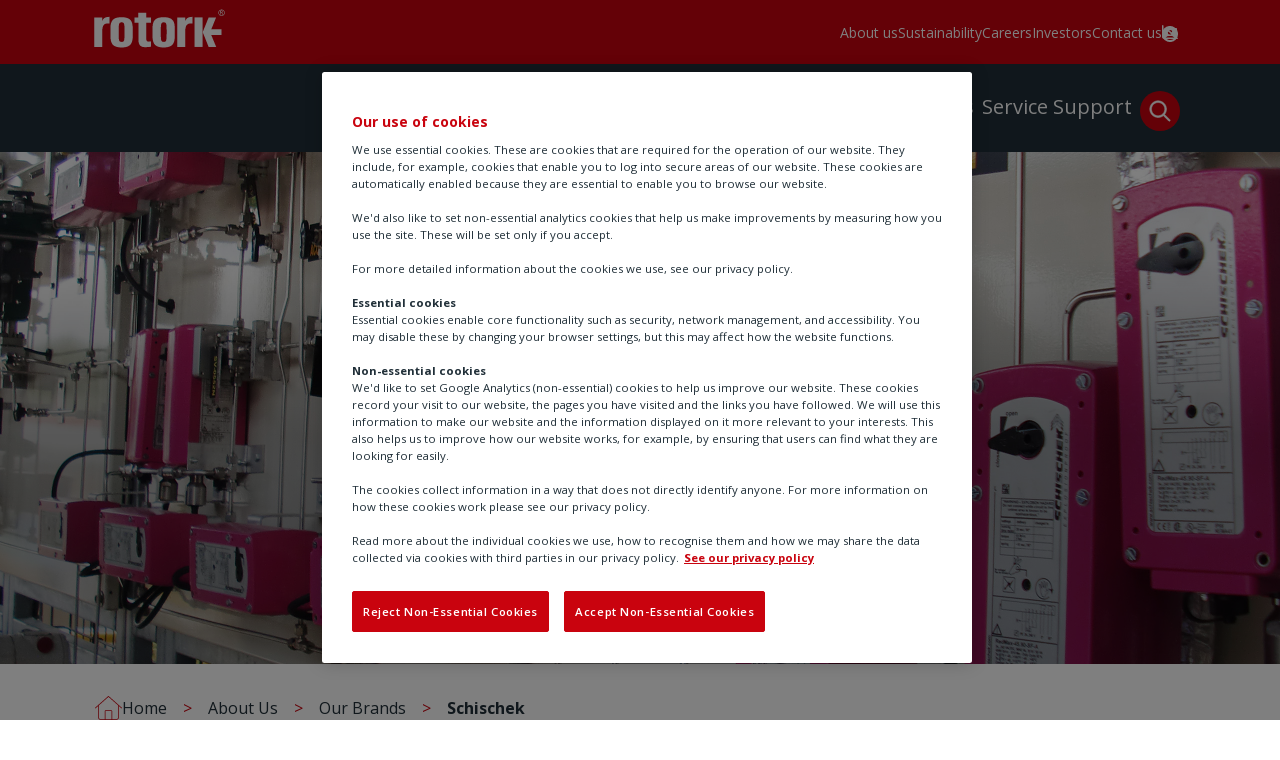

--- FILE ---
content_type: text/html; charset=utf-8
request_url: https://www.rotork.com/en/about-us/our-brands/schischek
body_size: 26351
content:
<!DOCTYPE html><html lang="en"><head><meta charSet="utf-8"/><meta name="viewport" content="width=device-width"/><title>Schischek | Rotork</title><meta name="description" content="Schischek are a leader in designing and manufacturing explosion-proof products for the heating, ventilation, and air conditioning (HVAC) markets. Our products include explosion-proof damper actuators, valve actuators, sensors, and controllers."/><meta http-equiv="content-language" content="en"/><meta property="og:title" content="Schischek | Rotork"/><meta property="og:description" content="Schischek are a leader in designing and manufacturing explosion-proof products for the heating, ventilation, and air conditioning (HVAC) markets. Our products include explosion-proof damper actuators, valve actuators, sensors, and controllers."/><meta property="og:locale" content="en"/><meta property="og:type" content="page"/><meta property="og:image" content="https://rcl-p-001.sitecorecontenthub.cloud/api/public/content/webrotorlinkimagecard-downloadoriginal-r5l5uvpfqwetfkmfhcju.jpg?v=95ec262b"/><meta property="og:url" content="https://rtk-prod-ijj7o4wl0-rotork.vercel.app/about-us/our-brands/schischek"/><link rel="canonical" href=""/><link rel="alternate" href="https://rtk-prod-ijj7o4wl0-rotork.vercel.appout-us/our-brands/schischek" hrefLang="x-default"/><link rel="icon" href="https://rtk-prod-ijj7o4wl0-rotork.vercel.app/favicon.png"/><script type="application/ld+json">
     {
      "@context": "https://schema.org/", 
      "@type": "BreadcrumbList", 
      "itemListElement":[
        {
        "@type": "ListItem", 
        "position": 1, 
        "name": "Schischek",
        "item": "https://www.rotork.com/about-us/our-brands/schischek/"  
      },{
        "@type": "ListItem", 
        "position": 2, 
        "name": "/about-us/our-brands", 
        "item": "https://www.rotork.com/about-us/our-brands/"  
      },
      {
          "@type": "ListItem",
          "position": 3,
          "name": "Home",
          "item": "https://www.rotork.com/"
        }
      ]
    }
    </script><script src="https://cxppusa1formui01cdnsa01-endpoint.azureedge.net/global/FormLoader/FormLoader.bundle.js"></script><link rel="preload" as="image" imageSrcSet="https://media.rotork.com/api/public/content/a87b884de78e41aba4f1650874647129?v=704df42e&amp;mw=16 1x" fetchpriority="high"/><meta name="next-head-count" content="17"/><link rel="preload" href="/_next/static/css/6eb56310645d7442.css" as="style"/><link rel="stylesheet" href="/_next/static/css/6eb56310645d7442.css" data-n-g=""/><noscript data-n-css=""></noscript><script defer="" nomodule="" src="/_next/static/chunks/polyfills-c67a75d1b6f99dc8.js"></script><script src="/_next/static/chunks/webpack-ed1894a84a91fa51.js" defer=""></script><script src="/_next/static/chunks/framework-467b11a89995b152.js" defer=""></script><script src="/_next/static/chunks/main-8835d94002042c5a.js" defer=""></script><script src="/_next/static/chunks/pages/_app-788a3e986e57b121.js" defer=""></script><script src="/_next/static/chunks/94726e6d-387a7c6c8f38f815.js" defer=""></script><script src="/_next/static/chunks/472-0145b960ab8030da.js" defer=""></script><script src="/_next/static/chunks/359-72a380f94fab70cb.js" defer=""></script><script src="/_next/static/chunks/pages/%5B%5B...path%5D%5D-af181c2ba11cd628.js" defer=""></script><script src="/_next/static/9bpRBAWT8znDZGCYY6D7m/_buildManifest.js" defer=""></script><script src="/_next/static/9bpRBAWT8znDZGCYY6D7m/_ssgManifest.js" defer=""></script>
                              <script>!function(e){var n="https://s.go-mpulse.net/boomerang/";if("False"=="True")e.BOOMR_config=e.BOOMR_config||{},e.BOOMR_config.PageParams=e.BOOMR_config.PageParams||{},e.BOOMR_config.PageParams.pci=!0,n="https://s2.go-mpulse.net/boomerang/";if(window.BOOMR_API_key="86XN2-CJPEW-EJGU8-BWRXQ-JZWF6",function(){function e(){if(!o){var e=document.createElement("script");e.id="boomr-scr-as",e.src=window.BOOMR.url,e.async=!0,i.parentNode.appendChild(e),o=!0}}function t(e){o=!0;var n,t,a,r,d=document,O=window;if(window.BOOMR.snippetMethod=e?"if":"i",t=function(e,n){var t=d.createElement("script");t.id=n||"boomr-if-as",t.src=window.BOOMR.url,BOOMR_lstart=(new Date).getTime(),e=e||d.body,e.appendChild(t)},!window.addEventListener&&window.attachEvent&&navigator.userAgent.match(/MSIE [67]\./))return window.BOOMR.snippetMethod="s",void t(i.parentNode,"boomr-async");a=document.createElement("IFRAME"),a.src="about:blank",a.title="",a.role="presentation",a.loading="eager",r=(a.frameElement||a).style,r.width=0,r.height=0,r.border=0,r.display="none",i.parentNode.appendChild(a);try{O=a.contentWindow,d=O.document.open()}catch(_){n=document.domain,a.src="javascript:var d=document.open();d.domain='"+n+"';void(0);",O=a.contentWindow,d=O.document.open()}if(n)d._boomrl=function(){this.domain=n,t()},d.write("<bo"+"dy onload='document._boomrl();'>");else if(O._boomrl=function(){t()},O.addEventListener)O.addEventListener("load",O._boomrl,!1);else if(O.attachEvent)O.attachEvent("onload",O._boomrl);d.close()}function a(e){window.BOOMR_onload=e&&e.timeStamp||(new Date).getTime()}if(!window.BOOMR||!window.BOOMR.version&&!window.BOOMR.snippetExecuted){window.BOOMR=window.BOOMR||{},window.BOOMR.snippetStart=(new Date).getTime(),window.BOOMR.snippetExecuted=!0,window.BOOMR.snippetVersion=12,window.BOOMR.url=n+"86XN2-CJPEW-EJGU8-BWRXQ-JZWF6";var i=document.currentScript||document.getElementsByTagName("script")[0],o=!1,r=document.createElement("link");if(r.relList&&"function"==typeof r.relList.supports&&r.relList.supports("preload")&&"as"in r)window.BOOMR.snippetMethod="p",r.href=window.BOOMR.url,r.rel="preload",r.as="script",r.addEventListener("load",e),r.addEventListener("error",function(){t(!0)}),setTimeout(function(){if(!o)t(!0)},3e3),BOOMR_lstart=(new Date).getTime(),i.parentNode.appendChild(r);else t(!1);if(window.addEventListener)window.addEventListener("load",a,!1);else if(window.attachEvent)window.attachEvent("onload",a)}}(),"".length>0)if(e&&"performance"in e&&e.performance&&"function"==typeof e.performance.setResourceTimingBufferSize)e.performance.setResourceTimingBufferSize();!function(){if(BOOMR=e.BOOMR||{},BOOMR.plugins=BOOMR.plugins||{},!BOOMR.plugins.AK){var n=""=="true"?1:0,t="",a="clnyoxyxfuxna2lsxzwa-f-ff2be4efa-clientnsv4-s.akamaihd.net",i="false"=="true"?2:1,o={"ak.v":"39","ak.cp":"1456649","ak.ai":parseInt("905009",10),"ak.ol":"0","ak.cr":8,"ak.ipv":4,"ak.proto":"h2","ak.rid":"c3e4aa","ak.r":47370,"ak.a2":n,"ak.m":"dscb","ak.n":"essl","ak.bpcip":"18.219.135.0","ak.cport":55752,"ak.gh":"23.208.24.80","ak.quicv":"","ak.tlsv":"tls1.3","ak.0rtt":"","ak.0rtt.ed":"","ak.csrc":"-","ak.acc":"","ak.t":"1769127532","ak.ak":"hOBiQwZUYzCg5VSAfCLimQ==0Es5CuzG3Nga3w6m1VHu8sncRVeM8MPrivO9DnOvKEilajVOxoM89uNN7gjX1YWkvQ7KpieTtkouSnQzZeY+E9hBc2lVLDCYuweQ/DZhhstwiyT01+uNf2y4LsLk9JXEbcxLRBNrB+JUv+BFWY17tGRKvtIaLJjbvPJN0ATq6gzVY2U3R37nmnzcT/ldOvmZ8iyq+cKlHZ/lyKnsZuiDpdC3QdYaKZToc7d9loNGzJi5mLWV/Axntolfj6zdatPVTNNcHqEpp7z8tqYGjahtsQf0NzjfxNlGr+PSBPEKgZDXdj2H16o+9GrjMIH9vw299cpml5RoP8ysYCyl2M1dL0wLNZWVzSBz18gFHcJmUrcWRYnUbbz8luQml5YRYaS6h7YC8RU2W3xQG0ZU1VVbHKYNZJZWezUe/SHyDp20CWk=","ak.pv":"127","ak.dpoabenc":"","ak.tf":i};if(""!==t)o["ak.ruds"]=t;var r={i:!1,av:function(n){var t="http.initiator";if(n&&(!n[t]||"spa_hard"===n[t]))o["ak.feo"]=void 0!==e.aFeoApplied?1:0,BOOMR.addVar(o)},rv:function(){var e=["ak.bpcip","ak.cport","ak.cr","ak.csrc","ak.gh","ak.ipv","ak.m","ak.n","ak.ol","ak.proto","ak.quicv","ak.tlsv","ak.0rtt","ak.0rtt.ed","ak.r","ak.acc","ak.t","ak.tf"];BOOMR.removeVar(e)}};BOOMR.plugins.AK={akVars:o,akDNSPreFetchDomain:a,init:function(){if(!r.i){var e=BOOMR.subscribe;e("before_beacon",r.av,null,null),e("onbeacon",r.rv,null,null),r.i=!0}return this},is_complete:function(){return!0}}}}()}(window);</script></head><body><div id="__next"><div class="prod-mode"><header><div id="header"><div class="header-collapsed"><div class="header-collapsed__top-bar-container"><div class="header-collapsed__top-bar"><div class="header-collapsed__logo"><div class="component image col-12 "><div class="component-content"><a title="" target="" class="" href="/en"><img alt="logo" src="https://edge.sitecorecloud.io/rotorkcontrols1-rotork-prod-c1bd/media/project/tenant/site1/page-branch-placeholder-images/logo/rotork-logo.svg?iar=0"/></a></div></div></div><div class="header-collapsed__menu-items"><div class="header-collapsed__link-list"><div class="component link-list col-12"><div class="link-list__content"><div class="link-list__title"></div><ul class="link-list__list"><li class="link-list__item item0 odd first"><div class="link-list__field-link"><a aria-label="" target="" href="/en/about-us">About us</a></div></li><li class="link-list__item item1 even"><div class="link-list__field-link"><a aria-label="" target="" href="/en/sustainability">Sustainability</a></div></li><li class="link-list__item item2 odd"><div class="link-list__field-link"><a aria-label="" target="" href="/en/careers">Careers</a></div></li><li class="link-list__item item3 even"><div class="link-list__field-link"><a aria-label="" target="" href="/en/investors">Investors</a></div></li><li class="link-list__item item4 odd last"><div class="link-list__field-link"><a aria-label="" target="" href="/en/global-directory">Contact us</a></div></li></ul></div></div></div><div class="header-collapsed__profile-icon u-c-pointer "><div class="component image col-12 "><div class="component-content"><a title="" target="" class="" href="/en/customer-account"><img alt="Rotork Customer Portal Login" width="16" height="16" src="https://edge.sitecorecloud.io/rotorkcontrols1-rotork-prod-c1bd/media/project/tenant/site1/page-branch-placeholder-images/profile/profile.png?h=16&amp;iar=0&amp;w=16"/></a></div></div></div><div class="header-collapsed__language-selector"></div><div class="header-collapsed__share-price"><a title="" target="" class="share-price u-color-inverted u-flex align-items-center col-12 " href="/en/investors/share-monitor"><svg width="16" height="14" viewBox="0 0 16 14" fill="none" xmlns="http://www.w3.org/2000/svg"><path d="M1.5 0.75V11.75C1.5 12.1875 1.8125 12.5 2.25 12.5H15.25C15.6562 12.5 16 12.8438 16 13.25C16 13.6875 15.6562 14 15.25 14H2.25C1 14 0 13 0 11.75V0.75C0 0.34375 0.3125 0 0.75 0C1.15625 0 1.5 0.34375 1.5 0.75ZM10 3.75C10 3.34375 10.3125 3 10.75 3H14.2188C14.6562 3 14.9688 3.34375 14.9688 3.75V7.25C14.9688 7.6875 14.6562 8 14.2188 8C13.8125 8 13.4688 7.6875 13.4688 7.25V5.5625L10 9.03125C9.71875 9.34375 9.25 9.34375 8.96875 9.03125L6.5 6.5625L4.53125 8.53125C4.21875 8.84375 3.75 8.84375 3.46875 8.53125C3.15625 8.25 3.15625 7.78125 3.46875 7.5L5.96875 5C6.25 4.6875 6.71875 4.6875 7.03125 5L9.5 7.46875L12.4375 4.5H10.75C10.3125 4.5 10 4.1875 10 3.75Z" fill="currentColor"></path></svg><span class="share-price__text u-ml-8"></span></a></div></div></div></div><div id="mega-menu-container" class="header-collapsed__mega-menu "><nav><div class="component mega-menu col-12 col-lg-12 col-md-12 disable-animation undefined "><div class="mega-menu__main-container"><ul class="mega-menu__container"><li class="mega-menu__tab u-c-pointer "><button data-testid="mega-menu-trigger" class="mega-menu__tab-button u-c-pointer false" data-text="Products">Products</button></li><li class="mega-menu__tab u-c-pointer "><button data-testid="mega-menu-trigger" class="mega-menu__tab-button u-c-pointer false" data-text="Industries">Industries</button></li><li class="mega-menu__tab u-c-pointer "><button data-testid="mega-menu-trigger" class="mega-menu__tab-button u-c-pointer false" data-text="Service">Service</button></li><li class="mega-menu__tab u-c-pointer "><button data-testid="mega-menu-trigger" class="mega-menu__tab-button u-c-pointer false" data-text="Support">Support</button></li><button class="mega-menu__search-icon u-c-pointer" aria-label="Click to search"><svg width="40" height="40" viewBox="0 0 40 40" fill="none" xmlns="http://www.w3.org/2000/svg"><circle cx="20" cy="20" r="20" fill="#C9030E"></circle><path d="M28.7288 30.0199L28.7295 30.0205C29.0615 30.3525 29.6495 30.3525 29.9815 30.0205C30.3135 29.6885 30.3135 29.1005 29.9815 28.7685L24.6334 23.4205C25.7935 21.9617 26.5 20.1366 26.5 18.125C26.5 13.5338 22.7162 9.75 18.125 9.75C13.494 9.75 9.75 13.5346 9.75 18.125C9.75 22.7553 13.4947 26.5 18.125 26.5C20.0925 26.5 21.9533 25.8337 23.3851 24.6383L28.7288 30.0199ZM14.8126 12.404C16.8433 11.2385 19.3651 11.237 21.4374 12.4039C23.4722 13.6109 24.75 15.7955 24.75 18.125C24.75 20.4943 23.4715 22.6786 21.4374 23.8851C19.3651 25.052 16.8434 25.0506 14.8126 23.8851C12.7419 22.6801 11.5 20.4972 11.5 18.125C11.5 15.7927 12.7412 13.6094 14.8126 12.404Z" fill="white" stroke="white" stroke-width="0.5"></path></svg></button></ul></div><div><div data-testid="mega-menu-content" class="mega-menu__tab-hidden"><div class=""><div class="component container-default col-12 order-lg-2"><div class="component-content"><div class="row"><div class="component link-list col-12 col-lg-6"><div class="link-list__content"><div class="link-list__title"><p>Product Line</p></div><ul class="link-list__list"><li class="link-list__item item0 odd first"><div class="link-list__field-link"><a aria-label="" target="" href="/en/products/electric-industrial-actuators">Electric Industrial Actuators</a></div></li><li class="link-list__item item1 even"><div class="link-list__field-link"><a aria-label="" href="/en/products/electric-intelligent-actuators">Electric Intelligent Actuators</a></div></li><li class="link-list__item item2 odd"><div class="link-list__field-link"><a aria-label="" href="/en/products/electro-hydraulic-actuators">Electro-Hydraulic Actuators</a></div></li><li class="link-list__item item3 even"><div class="link-list__field-link"><a aria-label="" href="/en/products/flow-pressure-control-filtration">Flow Pressure Control and Filtration</a></div></li><li class="link-list__item item4 odd"><div class="link-list__field-link"><a aria-label="" href="/en/products/gearbox-accessories">Gearbox Accessories</a></div></li><li class="link-list__item item5 even"><div class="link-list__field-link"><a aria-label="" href="/en/products/heavy-duty-fluid-actuators">Heavy Duty Fluid Actuators</a></div></li><li class="link-list__item item6 odd"><div class="link-list__field-link"><a aria-label="" href="/en/products/light-duty-fluid-actuators">Light Duty Fluid Actuators</a></div></li><li class="link-list__item item7 even"><div class="link-list__field-link"><a aria-label="" href="/en/products/master-station-networks-protocols">Master Station, Networks and Protocols</a></div></li><li class="link-list__item item8 odd"><div class="link-list__field-link"><a aria-label="" target="" href="/en/products/multi-turn-gearboxes">Multi-turn Gearboxes</a></div></li><li class="link-list__item item9 even"><div class="link-list__field-link"><a aria-label="" target="" href="/en/products/precision-modulating-actuators">Precision Modulating Actuators</a></div></li><li class="link-list__item item10 odd"><div class="link-list__field-link"><a aria-label="" href="/en/products/valve-positioners-and-controllers">Valve Positioners and Controllers</a></div></li><li class="link-list__item item11 even"><div class="link-list__field-link"><a aria-label="" target="" href="/en/products/part-turn-gearboxes">Part-turn Gearboxes</a></div></li><li class="link-list__item item12 odd"><div class="link-list__field-link"><a aria-label="" target="" href="/en/products/hvac-actuators">HVAC Actuators</a></div></li><li class="link-list__item item13 even"><div class="link-list__field-link"><a aria-label="" target="" href="/en/products/hvac-sensors">HVAC Sensors</a></div></li><li class="link-list__item item14 odd"><div class="link-list__field-link"><a aria-label="" target="" href="/en/products/instrumentation-valves">Instrumentation Valves</a></div></li><li class="link-list__item item15 even"><div class="link-list__field-link"><a aria-label="" target="" href="/en/products/electrical-instrumentation">Electrical Instrumentation</a></div></li><li class="link-list__item item16 odd last"><div class="link-list__field-link"><a aria-label="" target="" href="/en/products/limit-switches-position-transmitters">Limit Switches and Position Transmitters</a></div></li></ul></div></div><div class="component link-list col-12 col-lg-3"><div class="link-list__content"><div class="link-list__title"><p>Solutions</p></div><ul class="link-list__list"><li class="link-list__item item0 odd first"><div class="link-list__field-link"><a aria-label="" href="/en/products/master-station-networks-protocols/master-station-networks-protocols/integrated-ethernet">Integrated Ethernet</a></div></li><li class="link-list__item item1 even"><div class="link-list__field-link"><a aria-label="" target="" href="/en/about-us/our-brands/packaged-solutions">Packaged Solutions</a></div></li><li class="link-list__item item2 odd"><div class="link-list__field-link"><a aria-label="" target="" href="/en/industries/chemical-process-and-industrial/process/carbon-capture-and-storage">Carbon Capture and Storage (CCS)</a></div></li><li class="link-list__item item3 even"><div class="link-list__field-link"><a aria-label="" target="" href="/en/industries/chemical-process-and-industrial/chemical/hydrogen">Industrial Gases - Hydrogen</a></div></li><li class="link-list__item item4 odd"><div class="link-list__field-link"><a aria-label="" target="" href="/en/industries/water-and-power/water/desalination">Desalination</a></div></li><li class="link-list__item item5 even"><div class="link-list__field-link"><a aria-label="" target="" href="/en/industries/oil-and-gas/oil-and-gas---upstream/methane-emissions-reduction">Methane Emissions Reduction</a></div></li><li class="link-list__item item6 odd last"><div class="link-list__field-link"><a aria-label="" href="/en"></a></div></li></ul></div></div><div class="component link-list col-12 col-lg-3"><div class="link-list__content"><div class="link-list__title"><p>Our brands</p></div><ul class="link-list__list"><li class="link-list__item item0 odd first"><div class="link-list__field-link"><a aria-label="" target="" href="/en/about-us/our-brands/bifold">Bifold</a></div></li><li class="link-list__item item1 even"><div class="link-list__field-link"><a aria-label="" target="" href="/en/about-us/our-brands/centork">Centork</a></div></li><li class="link-list__item item2 odd"><div class="link-list__field-link"><a aria-label="" target="" href="/en/about-us/our-brands/fairchild">Fairchild</a></div></li><li class="link-list__item item3 even"><div class="link-list__field-link"><a aria-label="" target="" href="/en/about-us/our-brands/hanbay-inc">Hanbay</a></div></li><li class="link-list__item item4 odd"><div class="link-list__field-link"><a aria-label="" target="" href="/en/about-us/our-brands/mastergear">Mastergear</a></div></li><li class="link-list__item item5 even"><div class="link-list__field-link"><a aria-label="" target="" href="/en/about-us/our-brands/midland">Midland</a></div></li><li class="link-list__item item6 odd"><div class="link-list__field-link"><a aria-label="" target="" href="/en/about-us/our-brands/mm-international">M&amp;M International</a></div></li><li class="link-list__item item7 even"><div class="link-list__field-link"><a aria-label="" target="" href="/en/about-us/our-brands/noah">Noah</a></div></li><li class="link-list__item item8 odd"><div class="link-list__field-link"><a aria-label="" target="" href="/en/about-us/our-brands/remote-control">Remote Control</a></div></li><li class="link-list__item item9 even"><div class="link-list__field-link"><a aria-label="" target="" href="/en/about-us/our-brands/roto-hammer-industries">RotoHammer</a></div></li><li class="link-list__item item10 odd"><div class="link-list__field-link"><a aria-label="" target="" href="/en/about-us/our-brands/schischek">Schischek</a></div></li><li class="link-list__item item11 even"><div class="link-list__field-link"><a aria-label="" target="" href="/en/about-us/our-brands/soldo-controls">Soldo Controls</a></div></li><li class="link-list__item item12 odd last"><div class="link-list__field-link"><a aria-label="" target="" href="/en/about-us/our-brands/ytc">YTC</a></div></li></ul></div></div></div></div></div><div class="component col-12"><div class="image-text-cta u-c-pointer image-text-cta--slim u-pos-rel u-weight-regular u-fl-justify-between u-fl-gap-8 trigger animation-item ">Our Group products and services brochure<div class="image-text-cta--slim__button-container u-fl-justify-center"><div class="button button--secondary u-weight-bold u-py-8 u-px-24"><a aria-label="" class="button__anchor" target="_blank" href="https://media.rotork.com/api/public/content/pub000-002-000312-pdf-rtkimportasseta06664.pdf?v=84e45f96">Download a copy</a></div></div></div></div></div></div><span data-testid="mega-menu-background" class=""></span></div><div><div data-testid="mega-menu-content" class="mega-menu__tab-hidden"><div class=""><div class="component container-default col-12"><div class="component-content"><div class="row"><div class="component link-list col-12 col-lg-4"><div class="link-list__content"><div class="link-list__title"><p>CPI</p></div><ul class="link-list__list"><li class="link-list__item item0 odd first"><div class="link-list__field-link"><a aria-label="" target="" href="/en/industries/chemical-process-and-industrial">Chemical, Process &amp; Industrial</a></div></li><li class="link-list__item item1 even"><div class="link-list__field-link"><a aria-label="" target="" href="/en/industries/chemical-process-and-industrial/process/carbon-capture-and-storage">Carbon Capture &amp; Storage</a></div></li><li class="link-list__item item2 odd"><div class="link-list__field-link"><a aria-label="" target="" href="/en/industries/chemical-process-and-industrial/chemical">Chemicals</a></div></li><li class="link-list__item item3 even"><div class="link-list__field-link"><a aria-label="" target="" href="/en/industries/chemical-process-and-industrial/process/data-centres">Data centres</a></div></li><li class="link-list__item item4 odd"><div class="link-list__field-link"><a aria-label="" target="" href="/en/industries/chemical-process-and-industrial/chemical/hydrogen">Hydrogen</a></div></li><li class="link-list__item item5 even"><div class="link-list__field-link"><a aria-label="" target="" href="/en/industries/chemical-process-and-industrial/industrial">Industrial</a></div></li><li class="link-list__item item6 odd last"><div class="link-list__field-link"><a aria-label="" target="" href="/en/industries/chemical-process-and-industrial/process">Process</a></div></li></ul></div></div><div class="component link-list col-12 col-lg-4"><div class="link-list__content"><div class="link-list__title"><p>Oil &amp; Gas</p></div><ul class="link-list__list"><li class="link-list__item item0 odd first"><div class="link-list__field-link"><a aria-label="" target="" href="/en/industries/oil-and-gas">Oil &amp; Gas</a></div></li><li class="link-list__item item1 even"><div class="link-list__field-link"><a aria-label="" target="" href="/en/industries/oil-and-gas/oil-and-gas---downstream">Oil &amp; Gas - Downstream</a></div></li><li class="link-list__item item2 odd"><div class="link-list__field-link"><a aria-label="" href="/en"></a></div></li><li class="link-list__item item3 even"><div class="link-list__field-link"><a aria-label="" target="" href="/en/industries/oil-and-gas/oil-and-gas---upstream/methane-emissions-reduction">Methane Emissions Reduction</a></div></li><li class="link-list__item item4 odd"><div class="link-list__field-link"><a aria-label="" target="" href="/en/industries/oil-and-gas/oil-and-gas---midstream">Oil &amp; Gas - Midstream</a></div></li><li class="link-list__item item5 even last"><div class="link-list__field-link"><a aria-label="" target="" href="/en/industries/oil-and-gas/oil-and-gas---upstream">Oil &amp; Gas - Upstream</a></div></li></ul></div></div><div class="component link-list col-12 col-lg-4"><div class="link-list__content"><div class="link-list__title"><p>Water  &amp; Power</p></div><ul class="link-list__list"><li class="link-list__item item0 odd first"><div class="link-list__field-link"><a aria-label="" target="" href="/en/industries/water-and-power">Water &amp; Power</a></div></li><li class="link-list__item item1 even"><div class="link-list__field-link"><a aria-label="" target="" href="/en/industries/water-and-power/conventional-thermal-power">Conventional Thermal Power</a></div></li><li class="link-list__item item2 odd"><div class="link-list__field-link"><a aria-label="" target="" href="/en/industries/water-and-power/water/desalination">Desalination</a></div></li><li class="link-list__item item3 even"><div class="link-list__field-link"><a aria-label="" target="" href="/en/industries/water-and-power/nuclear-power">Nuclear power</a></div></li><li class="link-list__item item4 odd"><div class="link-list__field-link"><a aria-label="" target="" href="/en/industries/water-and-power/renewable-power">Renewable Power</a></div></li><li class="link-list__item item5 even"><div class="link-list__field-link"><a aria-label="" target="" href="/en/industries/water-and-power/water">Water</a></div></li><li class="link-list__item item6 odd"><div class="link-list__field-link"><a aria-label="" target="" href="/en/industries/water-and-power/wastewater">Wastewater</a></div></li><li class="link-list__item item7 even last"><div class="link-list__field-link"><a aria-label="" href="/en"></a></div></li></ul></div></div></div></div></div><div class="component container-default col-12"><div class="component-content"><div class="row"><div class="component col-12 col-lg-4 d-lg-block"><div class="image-text-cta--text-overlay u-c-pointer trigger "><div class="card u-pos-rel card--background-media animation-item "><div class="card__media"><div class="next-image__container  responsive-image"><img alt="placeholder" loading="lazy" width="1" height="1" decoding="async" data-nimg="1" class="next-image" style="color:transparent" srcSet="https://edge.sitecorecloud.io/rotorkcontrols1-rotork-prod-c1bd/media/project/tenant/site1/images/ind1.png?h=1500&amp;iar=0&amp;w=2000&amp;mw=16 1x" src="https://edge.sitecorecloud.io/rotorkcontrols1-rotork-prod-c1bd/media/project/tenant/site1/images/ind1.png?h=1500&amp;iar=0&amp;w=2000&amp;mw=16"/></div></div><div class="card__content"><div class="image-text-cta--text-overlay__content"><div class="image-text-cta--text-overlay__title u-color-inverted"></div><div class="image-text-cta--text-overlay__description u-color-inverted"></div><div class="image-text-cta--text-overlay__link "><a title="" target="" class="" aria-label="" href="/en/news">News</a></div></div></div></div></div></div><div class="component col-12 col-lg-4 d-lg-block"><div class="image-text-cta--text-overlay u-c-pointer trigger "><div class="card u-pos-rel card--background-media animation-item "><div class="card__media"><div class="next-image__container  responsive-image"><img alt="placeholder" loading="lazy" width="1" height="1" decoding="async" data-nimg="1" class="next-image" style="color:transparent" srcSet="https://edge.sitecorecloud.io/rotorkcontrols1-rotork-prod-c1bd/media/project/tenant/site1/images/ind2.jpg?h=1500&amp;iar=0&amp;w=1125&amp;mw=16 1x" src="https://edge.sitecorecloud.io/rotorkcontrols1-rotork-prod-c1bd/media/project/tenant/site1/images/ind2.jpg?h=1500&amp;iar=0&amp;w=1125&amp;mw=16"/></div></div><div class="card__content"><div class="image-text-cta--text-overlay__content"><div class="image-text-cta--text-overlay__title u-color-inverted"></div><div class="image-text-cta--text-overlay__description u-color-inverted"></div><div class="image-text-cta--text-overlay__link "><a title="" target="" class="" aria-label="" href="/en/thoughtleadership">Thought leadership</a></div></div></div></div></div></div><div class="component col-12 col-lg-4 d-lg-block"><div class="image-text-cta--text-overlay u-c-pointer trigger "><div class="card u-pos-rel card--background-media animation-item "><div class="card__media"><div class="next-image__container  responsive-image"><img alt="placeholder" loading="lazy" width="1" height="1" decoding="async" data-nimg="1" class="next-image" style="color:transparent" srcSet="https://edge.sitecorecloud.io/rotorkcontrols1-rotork-prod-c1bd/media/project/tenant/site1/images/ind3.png?h=1500&amp;iar=0&amp;w=2252&amp;mw=16 1x" src="https://edge.sitecorecloud.io/rotorkcontrols1-rotork-prod-c1bd/media/project/tenant/site1/images/ind3.png?h=1500&amp;iar=0&amp;w=2252&amp;mw=16"/></div></div><div class="card__content"><div class="image-text-cta--text-overlay__content"><div class="image-text-cta--text-overlay__title u-color-inverted"></div><div class="image-text-cta--text-overlay__description u-color-inverted"></div><div class="image-text-cta--text-overlay__link "><a title="" target="" class="" aria-label="" href="/en/casestudies">Case studies</a></div></div></div></div></div></div></div></div></div><div class="component col-12"><div class="image-text-cta u-c-pointer image-text-cta--slim u-pos-rel u-weight-regular u-fl-justify-between u-fl-gap-8 trigger animation-item ">The focus on Energy Transition at Rotork<div class="image-text-cta--slim__button-container u-fl-justify-center"><div class="button button--secondary u-weight-bold u-py-8 u-px-24"><a aria-label="" class="button__anchor" target="" href="https://www.rotork.com/en/industries/energy-transition">View More About Energy transition</a></div></div></div></div></div></div><span data-testid="mega-menu-background" class=""></span></div><div><div data-testid="mega-menu-content" class="mega-menu__tab-hidden"><div class=""><div class="component container-default col-12"><div class="component-content"><div class="row"><div class="component link-list col-12 col-lg-4"><div class="link-list__content"><div class="link-list__title"><p>Connected Services</p></div><ul class="link-list__list"><li class="link-list__item item0 odd first"><div class="link-list__field-link"><a aria-label="" target="" href="/en/service">Rotork Service</a></div></li><li class="link-list__item item1 even"><div class="link-list__field-link"><a aria-label="" target="" href="/en/service/connected-services">Intelligent Asset Management</a></div></li><li class="link-list__item item2 odd"><div class="link-list__field-link"><a aria-label="" href="/en"></a></div></li><li class="link-list__item item3 even"><div class="link-list__field-link"><a aria-label="" href="/en"></a></div></li><li class="link-list__item item4 odd"><div class="link-list__field-link"><a aria-label="" href="/en"></a></div></li><li class="link-list__item item5 even"><div class="link-list__field-link"><a aria-label="" href="/en"></a></div></li><li class="link-list__item item6 odd"><div class="link-list__field-link"><a aria-label="" href="/en"></a></div></li><li class="link-list__item item7 even"><div class="link-list__field-link"><a aria-label="" href="/en"></a></div></li><li class="link-list__item item8 odd last"><div class="link-list__field-link"><a aria-label="" href="/en"></a></div></li></ul></div></div><div class="component link-list col-12 col-lg-4"><div class="link-list__content"><div class="link-list__title"><p>Field Services</p></div><ul class="link-list__list"><li class="link-list__item item0 odd first"><div class="link-list__field-link"><a aria-label="" target="" href="/en/service/field-services">Site Support</a></div></li><li class="link-list__item item1 even"><div class="link-list__field-link"><a aria-label="" target="" href="/en/service/field-services">Upgrade Solutions</a></div></li><li class="link-list__item item2 odd"><div class="link-list__field-link"><a aria-label="" target="" href="/en/service/field-services">Valve Automation</a></div></li><li class="link-list__item item3 even last"><div class="link-list__field-link"><a aria-label="" target="" href="/en/service/field-services">Spares</a></div></li></ul></div></div><div class="component link-list col-12 col-lg-4"><div class="link-list__content"><div class="link-list__title"><p>Reliability Services</p></div><ul class="link-list__list"><li class="link-list__item item0 odd first"><div class="link-list__field-link"><a aria-label="" target="" href="/en/service/reliability-services">Maintenance Plans</a></div></li><li class="link-list__item item1 even"><div class="link-list__field-link"><a aria-label="" target="" href="/en/service/reliability-services">Warranty</a></div></li><li class="link-list__item item2 odd"><div class="link-list__field-link"><a aria-label="" href="/en"></a></div></li><li class="link-list__item item3 even"><div class="link-list__field-link"><a aria-label="" href="/en"></a></div></li><li class="link-list__item item4 odd"><div class="link-list__field-link"><a aria-label="" href="/en"></a></div></li><li class="link-list__item item5 even"><div class="link-list__field-link"><a aria-label="" href="/en"></a></div></li><li class="link-list__item item6 odd"><div class="link-list__field-link"><a aria-label="" href="/en"></a></div></li><li class="link-list__item item7 even"><div class="link-list__field-link"><a aria-label="" href="/en"></a></div></li><li class="link-list__item item8 odd"><div class="link-list__field-link"><a aria-label="" href="/en"></a></div></li><li class="link-list__item item9 even"><div class="link-list__field-link"><a aria-label="" href="/en"></a></div></li><li class="link-list__item item10 odd"><div class="link-list__field-link"><a aria-label="" href="/en"></a></div></li><li class="link-list__item item11 even"><div class="link-list__field-link"><a aria-label="" href="/en"></a></div></li><li class="link-list__item item12 odd"><div class="link-list__field-link"><a aria-label="" href="/en"></a></div></li><li class="link-list__item item13 even last"><div class="link-list__field-link"><a aria-label="" href="/en"></a></div></li></ul></div></div></div></div></div><div class="component col-12"><div class="image-text-cta u-c-pointer image-text-cta--slim u-pos-rel u-weight-regular u-fl-justify-between u-fl-gap-8 trigger animation-item ">Product registration<div class="image-text-cta--slim__button-container u-fl-justify-center"><div class="button button--secondary u-weight-bold u-py-8 u-px-24"><a aria-label="" class="button__anchor" target="" href="/en/service/product-registration">Register here</a></div></div></div></div></div></div><span data-testid="mega-menu-background" class=""></span></div><div><div data-testid="mega-menu-content" class="mega-menu__tab-hidden"><div class="last-tab"><div class="component container-default col-12"><div class="component-content"><div class="row"><div class="component container-default col-12 col-lg-6"><div class="component-content"><div class="row"><div class="component link-list col-12"><div class="link-list__content"><div class="link-list__title"><p>How can we help?</p></div><ul class="link-list__list"><li class="link-list__item item0 odd first"><div class="link-list__field-link"><a aria-label="" target="" href="/en/support">Technical Support</a></div></li><li class="link-list__item item1 even"><div class="link-list__field-link"><a aria-label="" target="" href="/en/support/downloads">Downloads</a></div></li><li class="link-list__item item2 odd"><div class="link-list__field-link"><a aria-label="" target="" href="/en/rotork-app">Rotork App</a></div></li><li class="link-list__item item3 even"><div class="link-list__field-link"><a aria-label="" target="_blank" href="https://sst.rotork.com/login-external?redirectUri=/">Sizing and Selection Toolkit</a></div></li><li class="link-list__item item4 odd"><div class="link-list__field-link"><a aria-label="" target="" href="/en/support/wiring-diagram-selector">Wiring Diagram Selector</a></div></li><li class="link-list__item item5 even last"><div class="link-list__field-link"><a aria-label="" target="" href="/en/discontinued-products">Discontinued Products</a></div></li></ul></div></div><div class="component link-list col-12"><div class="link-list__content"><div class="link-list__title"></div><ul class="link-list__list"><li class="link-list__item item0 odd first"><div class="link-list__field-link"><a aria-label="" target="" href="/en/global-directory">Global Directory</a></div></li><li class="link-list__item item1 even"><div class="link-list__field-link"><a aria-label="" target="" href="/en/support/technical-training">Technical Training</a></div></li><li class="link-list__item item2 odd"><div class="link-list__field-link"><a aria-label="" target="" href="/en/service/product-registration">Product Registration</a></div></li><li class="link-list__item item3 even last"><div class="link-list__field-link"><a aria-label="" href="/en"></a></div></li></ul></div></div></div></div></div><div class="component col-12 col-lg-6 d-lg-block  image-text-cta--text-overlay-button"><div class="image-text-cta--text-overlay u-c-pointer trigger "><div class="card u-pos-rel card--background-media animation-item "><div class="card__media"><div class="next-image__container  responsive-image"><img alt="Rotork Leeds Reception 2024" dam-content-type="Image" thumbnailsrc="https://rcl-p-001.sitecorecontenthub.cloud/api/gateway/1028443/thumbnail" dam-id="NHA1m5P5SkyN0UCREngdTg" loading="lazy" width="1" height="1" decoding="async" data-nimg="1" class="next-image" style="color:transparent" srcSet="https://media.rotork.com/api/public/content/rotorkleeds12.2303501copy-downloadoriginal-nha1m5p5skyn0ucrengd.jpg?v=7d1a3866&amp;mw=16 1x" src="https://media.rotork.com/api/public/content/rotorkleeds12.2303501copy-downloadoriginal-nha1m5p5skyn0ucrengd.jpg?v=7d1a3866&amp;mw=16"/></div></div><div class="card__content"><div class="image-text-cta--text-overlay__content"><div class="image-text-cta--text-overlay__title u-color-inverted">Can&#x27;t find what you&#x27;re looking for?</div><div class="image-text-cta--text-overlay__button"><div class="button button--secondary u-weight-bold u-py-8 u-px-24"><a aria-label="" class="button__anchor" target="" href="/en/global-directory">Contact us</a></div></div></div></div></div></div></div></div></div></div></div></div><span data-testid="mega-menu-background" class=""></span></div></div><div id="mega-menu-mobile" class="component mega-menu-mobile-view undefined"><div class="mega-menu-mobile-view__icons-container"><div class="mega-menu-mobile-view__profile-icon"><div class="component image col-12 "><div class="component-content"><a title="" target="" class="" href="/en/customer-account"><img alt="Rotork Customer Portal Login" width="16" height="16" src="https://edge.sitecorecloud.io/rotorkcontrols1-rotork-prod-c1bd/media/project/tenant/site1/page-branch-placeholder-images/profile/profile.png?h=16&amp;iar=0&amp;w=16"/></a></div></div></div><div class="mega-menu-mobile-view__language-selector"></div></div><div class="mega-menu-mobile-view__accordion-container"><div class="accordion u-flex u-fl-col accordion--bg-dark"><div class="accordion__item"><div class="accordion__item-content-container   "><div class="accordion__item-header u-py-16 u-flex u-fl-align-center u-fl-justify-between u-c-pointer">Products<div class="accordion__icon "><svg width="13" height="9" viewBox="0 0 13 9" fill="none" xmlns="http://www.w3.org/2000/svg"><path d="M1.5275 0.5L9.5894e-08 2.02227L6.5 8.5L13 2.02227L11.4725 0.5L6.5 5.44467L1.5275 0.5Z" fill="currentColor"></path></svg></div></div><div class="accordion__item-content animation--animate-height-closed "><div class="accordion__inside-content animation--animate-height-hidden"><div class=""><div class="component container-default col-12 order-lg-2"><div class="component-content"><div class="row"><div class="component link-list col-12 col-lg-6"><div class="link-list__content"><div class="link-list__title"><p>Product Line</p></div><ul class="link-list__list"><li class="link-list__item item0 odd first"><div class="link-list__field-link"><a aria-label="" target="" href="/en/products/electric-industrial-actuators">Electric Industrial Actuators</a></div></li><li class="link-list__item item1 even"><div class="link-list__field-link"><a aria-label="" href="/en/products/electric-intelligent-actuators">Electric Intelligent Actuators</a></div></li><li class="link-list__item item2 odd"><div class="link-list__field-link"><a aria-label="" href="/en/products/electro-hydraulic-actuators">Electro-Hydraulic Actuators</a></div></li><li class="link-list__item item3 even"><div class="link-list__field-link"><a aria-label="" href="/en/products/flow-pressure-control-filtration">Flow Pressure Control and Filtration</a></div></li><li class="link-list__item item4 odd"><div class="link-list__field-link"><a aria-label="" href="/en/products/gearbox-accessories">Gearbox Accessories</a></div></li><li class="link-list__item item5 even"><div class="link-list__field-link"><a aria-label="" href="/en/products/heavy-duty-fluid-actuators">Heavy Duty Fluid Actuators</a></div></li><li class="link-list__item item6 odd"><div class="link-list__field-link"><a aria-label="" href="/en/products/light-duty-fluid-actuators">Light Duty Fluid Actuators</a></div></li><li class="link-list__item item7 even"><div class="link-list__field-link"><a aria-label="" href="/en/products/master-station-networks-protocols">Master Station, Networks and Protocols</a></div></li><li class="link-list__item item8 odd"><div class="link-list__field-link"><a aria-label="" target="" href="/en/products/multi-turn-gearboxes">Multi-turn Gearboxes</a></div></li><li class="link-list__item item9 even"><div class="link-list__field-link"><a aria-label="" target="" href="/en/products/precision-modulating-actuators">Precision Modulating Actuators</a></div></li><li class="link-list__item item10 odd"><div class="link-list__field-link"><a aria-label="" href="/en/products/valve-positioners-and-controllers">Valve Positioners and Controllers</a></div></li><li class="link-list__item item11 even"><div class="link-list__field-link"><a aria-label="" target="" href="/en/products/part-turn-gearboxes">Part-turn Gearboxes</a></div></li><li class="link-list__item item12 odd"><div class="link-list__field-link"><a aria-label="" target="" href="/en/products/hvac-actuators">HVAC Actuators</a></div></li><li class="link-list__item item13 even"><div class="link-list__field-link"><a aria-label="" target="" href="/en/products/hvac-sensors">HVAC Sensors</a></div></li><li class="link-list__item item14 odd"><div class="link-list__field-link"><a aria-label="" target="" href="/en/products/instrumentation-valves">Instrumentation Valves</a></div></li><li class="link-list__item item15 even"><div class="link-list__field-link"><a aria-label="" target="" href="/en/products/electrical-instrumentation">Electrical Instrumentation</a></div></li><li class="link-list__item item16 odd last"><div class="link-list__field-link"><a aria-label="" target="" href="/en/products/limit-switches-position-transmitters">Limit Switches and Position Transmitters</a></div></li></ul></div></div><div class="component link-list col-12 col-lg-3"><div class="link-list__content"><div class="link-list__title"><p>Solutions</p></div><ul class="link-list__list"><li class="link-list__item item0 odd first"><div class="link-list__field-link"><a aria-label="" href="/en/products/master-station-networks-protocols/master-station-networks-protocols/integrated-ethernet">Integrated Ethernet</a></div></li><li class="link-list__item item1 even"><div class="link-list__field-link"><a aria-label="" target="" href="/en/about-us/our-brands/packaged-solutions">Packaged Solutions</a></div></li><li class="link-list__item item2 odd"><div class="link-list__field-link"><a aria-label="" target="" href="/en/industries/chemical-process-and-industrial/process/carbon-capture-and-storage">Carbon Capture and Storage (CCS)</a></div></li><li class="link-list__item item3 even"><div class="link-list__field-link"><a aria-label="" target="" href="/en/industries/chemical-process-and-industrial/chemical/hydrogen">Industrial Gases - Hydrogen</a></div></li><li class="link-list__item item4 odd"><div class="link-list__field-link"><a aria-label="" target="" href="/en/industries/water-and-power/water/desalination">Desalination</a></div></li><li class="link-list__item item5 even"><div class="link-list__field-link"><a aria-label="" target="" href="/en/industries/oil-and-gas/oil-and-gas---upstream/methane-emissions-reduction">Methane Emissions Reduction</a></div></li><li class="link-list__item item6 odd last"><div class="link-list__field-link"><a aria-label="" href="/en"></a></div></li></ul></div></div><div class="component link-list col-12 col-lg-3"><div class="link-list__content"><div class="link-list__title"><p>Our brands</p></div><ul class="link-list__list"><li class="link-list__item item0 odd first"><div class="link-list__field-link"><a aria-label="" target="" href="/en/about-us/our-brands/bifold">Bifold</a></div></li><li class="link-list__item item1 even"><div class="link-list__field-link"><a aria-label="" target="" href="/en/about-us/our-brands/centork">Centork</a></div></li><li class="link-list__item item2 odd"><div class="link-list__field-link"><a aria-label="" target="" href="/en/about-us/our-brands/fairchild">Fairchild</a></div></li><li class="link-list__item item3 even"><div class="link-list__field-link"><a aria-label="" target="" href="/en/about-us/our-brands/hanbay-inc">Hanbay</a></div></li><li class="link-list__item item4 odd"><div class="link-list__field-link"><a aria-label="" target="" href="/en/about-us/our-brands/mastergear">Mastergear</a></div></li><li class="link-list__item item5 even"><div class="link-list__field-link"><a aria-label="" target="" href="/en/about-us/our-brands/midland">Midland</a></div></li><li class="link-list__item item6 odd"><div class="link-list__field-link"><a aria-label="" target="" href="/en/about-us/our-brands/mm-international">M&amp;M International</a></div></li><li class="link-list__item item7 even"><div class="link-list__field-link"><a aria-label="" target="" href="/en/about-us/our-brands/noah">Noah</a></div></li><li class="link-list__item item8 odd"><div class="link-list__field-link"><a aria-label="" target="" href="/en/about-us/our-brands/remote-control">Remote Control</a></div></li><li class="link-list__item item9 even"><div class="link-list__field-link"><a aria-label="" target="" href="/en/about-us/our-brands/roto-hammer-industries">RotoHammer</a></div></li><li class="link-list__item item10 odd"><div class="link-list__field-link"><a aria-label="" target="" href="/en/about-us/our-brands/schischek">Schischek</a></div></li><li class="link-list__item item11 even"><div class="link-list__field-link"><a aria-label="" target="" href="/en/about-us/our-brands/soldo-controls">Soldo Controls</a></div></li><li class="link-list__item item12 odd last"><div class="link-list__field-link"><a aria-label="" target="" href="/en/about-us/our-brands/ytc">YTC</a></div></li></ul></div></div></div></div></div><div class="component col-12"><div class="image-text-cta u-c-pointer image-text-cta--slim u-pos-rel u-weight-regular u-fl-justify-between u-fl-gap-8 trigger animation-item ">Our Group products and services brochure<div class="image-text-cta--slim__button-container u-fl-justify-center"><div class="button button--secondary u-weight-bold u-py-8 u-px-24"><a aria-label="" class="button__anchor" target="_blank" href="https://media.rotork.com/api/public/content/pub000-002-000312-pdf-rtkimportasseta06664.pdf?v=84e45f96">Download a copy</a></div></div></div></div></div></div></div></div></div><div class="accordion__item"><div class="accordion__item-content-container   "><div class="accordion__item-header u-py-16 u-flex u-fl-align-center u-fl-justify-between u-c-pointer">Industries<div class="accordion__icon "><svg width="13" height="9" viewBox="0 0 13 9" fill="none" xmlns="http://www.w3.org/2000/svg"><path d="M1.5275 0.5L9.5894e-08 2.02227L6.5 8.5L13 2.02227L11.4725 0.5L6.5 5.44467L1.5275 0.5Z" fill="currentColor"></path></svg></div></div><div class="accordion__item-content animation--animate-height-closed "><div class="accordion__inside-content animation--animate-height-hidden"><div class=""><div class="component container-default col-12"><div class="component-content"><div class="row"><div class="component link-list col-12 col-lg-4"><div class="link-list__content"><div class="link-list__title"><p>CPI</p></div><ul class="link-list__list"><li class="link-list__item item0 odd first"><div class="link-list__field-link"><a aria-label="" target="" href="/en/industries/chemical-process-and-industrial">Chemical, Process &amp; Industrial</a></div></li><li class="link-list__item item1 even"><div class="link-list__field-link"><a aria-label="" target="" href="/en/industries/chemical-process-and-industrial/process/carbon-capture-and-storage">Carbon Capture &amp; Storage</a></div></li><li class="link-list__item item2 odd"><div class="link-list__field-link"><a aria-label="" target="" href="/en/industries/chemical-process-and-industrial/chemical">Chemicals</a></div></li><li class="link-list__item item3 even"><div class="link-list__field-link"><a aria-label="" target="" href="/en/industries/chemical-process-and-industrial/process/data-centres">Data centres</a></div></li><li class="link-list__item item4 odd"><div class="link-list__field-link"><a aria-label="" target="" href="/en/industries/chemical-process-and-industrial/chemical/hydrogen">Hydrogen</a></div></li><li class="link-list__item item5 even"><div class="link-list__field-link"><a aria-label="" target="" href="/en/industries/chemical-process-and-industrial/industrial">Industrial</a></div></li><li class="link-list__item item6 odd last"><div class="link-list__field-link"><a aria-label="" target="" href="/en/industries/chemical-process-and-industrial/process">Process</a></div></li></ul></div></div><div class="component link-list col-12 col-lg-4"><div class="link-list__content"><div class="link-list__title"><p>Oil &amp; Gas</p></div><ul class="link-list__list"><li class="link-list__item item0 odd first"><div class="link-list__field-link"><a aria-label="" target="" href="/en/industries/oil-and-gas">Oil &amp; Gas</a></div></li><li class="link-list__item item1 even"><div class="link-list__field-link"><a aria-label="" target="" href="/en/industries/oil-and-gas/oil-and-gas---downstream">Oil &amp; Gas - Downstream</a></div></li><li class="link-list__item item2 odd"><div class="link-list__field-link"><a aria-label="" href="/en"></a></div></li><li class="link-list__item item3 even"><div class="link-list__field-link"><a aria-label="" target="" href="/en/industries/oil-and-gas/oil-and-gas---upstream/methane-emissions-reduction">Methane Emissions Reduction</a></div></li><li class="link-list__item item4 odd"><div class="link-list__field-link"><a aria-label="" target="" href="/en/industries/oil-and-gas/oil-and-gas---midstream">Oil &amp; Gas - Midstream</a></div></li><li class="link-list__item item5 even last"><div class="link-list__field-link"><a aria-label="" target="" href="/en/industries/oil-and-gas/oil-and-gas---upstream">Oil &amp; Gas - Upstream</a></div></li></ul></div></div><div class="component link-list col-12 col-lg-4"><div class="link-list__content"><div class="link-list__title"><p>Water  &amp; Power</p></div><ul class="link-list__list"><li class="link-list__item item0 odd first"><div class="link-list__field-link"><a aria-label="" target="" href="/en/industries/water-and-power">Water &amp; Power</a></div></li><li class="link-list__item item1 even"><div class="link-list__field-link"><a aria-label="" target="" href="/en/industries/water-and-power/conventional-thermal-power">Conventional Thermal Power</a></div></li><li class="link-list__item item2 odd"><div class="link-list__field-link"><a aria-label="" target="" href="/en/industries/water-and-power/water/desalination">Desalination</a></div></li><li class="link-list__item item3 even"><div class="link-list__field-link"><a aria-label="" target="" href="/en/industries/water-and-power/nuclear-power">Nuclear power</a></div></li><li class="link-list__item item4 odd"><div class="link-list__field-link"><a aria-label="" target="" href="/en/industries/water-and-power/renewable-power">Renewable Power</a></div></li><li class="link-list__item item5 even"><div class="link-list__field-link"><a aria-label="" target="" href="/en/industries/water-and-power/water">Water</a></div></li><li class="link-list__item item6 odd"><div class="link-list__field-link"><a aria-label="" target="" href="/en/industries/water-and-power/wastewater">Wastewater</a></div></li><li class="link-list__item item7 even last"><div class="link-list__field-link"><a aria-label="" href="/en"></a></div></li></ul></div></div></div></div></div><div class="component container-default col-12"><div class="component-content"><div class="row"><div class="component col-12 col-lg-4 d-lg-block"><div class="image-text-cta--text-overlay u-c-pointer trigger "><div class="card u-pos-rel card--background-media animation-item "><div class="card__media"><div class="next-image__container  responsive-image"><img alt="placeholder" loading="lazy" width="1" height="1" decoding="async" data-nimg="1" class="next-image" style="color:transparent" srcSet="https://edge.sitecorecloud.io/rotorkcontrols1-rotork-prod-c1bd/media/project/tenant/site1/images/ind1.png?h=1500&amp;iar=0&amp;w=2000&amp;mw=16 1x" src="https://edge.sitecorecloud.io/rotorkcontrols1-rotork-prod-c1bd/media/project/tenant/site1/images/ind1.png?h=1500&amp;iar=0&amp;w=2000&amp;mw=16"/></div></div><div class="card__content"><div class="image-text-cta--text-overlay__content"><div class="image-text-cta--text-overlay__title u-color-inverted"></div><div class="image-text-cta--text-overlay__description u-color-inverted"></div><div class="image-text-cta--text-overlay__link "><a title="" target="" class="" aria-label="" href="/en/news">News</a></div></div></div></div></div></div><div class="component col-12 col-lg-4 d-lg-block"><div class="image-text-cta--text-overlay u-c-pointer trigger "><div class="card u-pos-rel card--background-media animation-item "><div class="card__media"><div class="next-image__container  responsive-image"><img alt="placeholder" loading="lazy" width="1" height="1" decoding="async" data-nimg="1" class="next-image" style="color:transparent" srcSet="https://edge.sitecorecloud.io/rotorkcontrols1-rotork-prod-c1bd/media/project/tenant/site1/images/ind2.jpg?h=1500&amp;iar=0&amp;w=1125&amp;mw=16 1x" src="https://edge.sitecorecloud.io/rotorkcontrols1-rotork-prod-c1bd/media/project/tenant/site1/images/ind2.jpg?h=1500&amp;iar=0&amp;w=1125&amp;mw=16"/></div></div><div class="card__content"><div class="image-text-cta--text-overlay__content"><div class="image-text-cta--text-overlay__title u-color-inverted"></div><div class="image-text-cta--text-overlay__description u-color-inverted"></div><div class="image-text-cta--text-overlay__link "><a title="" target="" class="" aria-label="" href="/en/thoughtleadership">Thought leadership</a></div></div></div></div></div></div><div class="component col-12 col-lg-4 d-lg-block"><div class="image-text-cta--text-overlay u-c-pointer trigger "><div class="card u-pos-rel card--background-media animation-item "><div class="card__media"><div class="next-image__container  responsive-image"><img alt="placeholder" loading="lazy" width="1" height="1" decoding="async" data-nimg="1" class="next-image" style="color:transparent" srcSet="https://edge.sitecorecloud.io/rotorkcontrols1-rotork-prod-c1bd/media/project/tenant/site1/images/ind3.png?h=1500&amp;iar=0&amp;w=2252&amp;mw=16 1x" src="https://edge.sitecorecloud.io/rotorkcontrols1-rotork-prod-c1bd/media/project/tenant/site1/images/ind3.png?h=1500&amp;iar=0&amp;w=2252&amp;mw=16"/></div></div><div class="card__content"><div class="image-text-cta--text-overlay__content"><div class="image-text-cta--text-overlay__title u-color-inverted"></div><div class="image-text-cta--text-overlay__description u-color-inverted"></div><div class="image-text-cta--text-overlay__link "><a title="" target="" class="" aria-label="" href="/en/casestudies">Case studies</a></div></div></div></div></div></div></div></div></div><div class="component col-12"><div class="image-text-cta u-c-pointer image-text-cta--slim u-pos-rel u-weight-regular u-fl-justify-between u-fl-gap-8 trigger animation-item ">The focus on Energy Transition at Rotork<div class="image-text-cta--slim__button-container u-fl-justify-center"><div class="button button--secondary u-weight-bold u-py-8 u-px-24"><a aria-label="" class="button__anchor" target="" href="https://www.rotork.com/en/industries/energy-transition">View More About Energy transition</a></div></div></div></div></div></div></div></div></div><div class="accordion__item"><div class="accordion__item-content-container   "><div class="accordion__item-header u-py-16 u-flex u-fl-align-center u-fl-justify-between u-c-pointer">Service<div class="accordion__icon "><svg width="13" height="9" viewBox="0 0 13 9" fill="none" xmlns="http://www.w3.org/2000/svg"><path d="M1.5275 0.5L9.5894e-08 2.02227L6.5 8.5L13 2.02227L11.4725 0.5L6.5 5.44467L1.5275 0.5Z" fill="currentColor"></path></svg></div></div><div class="accordion__item-content animation--animate-height-closed "><div class="accordion__inside-content animation--animate-height-hidden"><div class=""><div class="component container-default col-12"><div class="component-content"><div class="row"><div class="component link-list col-12 col-lg-4"><div class="link-list__content"><div class="link-list__title"><p>Connected Services</p></div><ul class="link-list__list"><li class="link-list__item item0 odd first"><div class="link-list__field-link"><a aria-label="" target="" href="/en/service">Rotork Service</a></div></li><li class="link-list__item item1 even"><div class="link-list__field-link"><a aria-label="" target="" href="/en/service/connected-services">Intelligent Asset Management</a></div></li><li class="link-list__item item2 odd"><div class="link-list__field-link"><a aria-label="" href="/en"></a></div></li><li class="link-list__item item3 even"><div class="link-list__field-link"><a aria-label="" href="/en"></a></div></li><li class="link-list__item item4 odd"><div class="link-list__field-link"><a aria-label="" href="/en"></a></div></li><li class="link-list__item item5 even"><div class="link-list__field-link"><a aria-label="" href="/en"></a></div></li><li class="link-list__item item6 odd"><div class="link-list__field-link"><a aria-label="" href="/en"></a></div></li><li class="link-list__item item7 even"><div class="link-list__field-link"><a aria-label="" href="/en"></a></div></li><li class="link-list__item item8 odd last"><div class="link-list__field-link"><a aria-label="" href="/en"></a></div></li></ul></div></div><div class="component link-list col-12 col-lg-4"><div class="link-list__content"><div class="link-list__title"><p>Field Services</p></div><ul class="link-list__list"><li class="link-list__item item0 odd first"><div class="link-list__field-link"><a aria-label="" target="" href="/en/service/field-services">Site Support</a></div></li><li class="link-list__item item1 even"><div class="link-list__field-link"><a aria-label="" target="" href="/en/service/field-services">Upgrade Solutions</a></div></li><li class="link-list__item item2 odd"><div class="link-list__field-link"><a aria-label="" target="" href="/en/service/field-services">Valve Automation</a></div></li><li class="link-list__item item3 even last"><div class="link-list__field-link"><a aria-label="" target="" href="/en/service/field-services">Spares</a></div></li></ul></div></div><div class="component link-list col-12 col-lg-4"><div class="link-list__content"><div class="link-list__title"><p>Reliability Services</p></div><ul class="link-list__list"><li class="link-list__item item0 odd first"><div class="link-list__field-link"><a aria-label="" target="" href="/en/service/reliability-services">Maintenance Plans</a></div></li><li class="link-list__item item1 even"><div class="link-list__field-link"><a aria-label="" target="" href="/en/service/reliability-services">Warranty</a></div></li><li class="link-list__item item2 odd"><div class="link-list__field-link"><a aria-label="" href="/en"></a></div></li><li class="link-list__item item3 even"><div class="link-list__field-link"><a aria-label="" href="/en"></a></div></li><li class="link-list__item item4 odd"><div class="link-list__field-link"><a aria-label="" href="/en"></a></div></li><li class="link-list__item item5 even"><div class="link-list__field-link"><a aria-label="" href="/en"></a></div></li><li class="link-list__item item6 odd"><div class="link-list__field-link"><a aria-label="" href="/en"></a></div></li><li class="link-list__item item7 even"><div class="link-list__field-link"><a aria-label="" href="/en"></a></div></li><li class="link-list__item item8 odd"><div class="link-list__field-link"><a aria-label="" href="/en"></a></div></li><li class="link-list__item item9 even"><div class="link-list__field-link"><a aria-label="" href="/en"></a></div></li><li class="link-list__item item10 odd"><div class="link-list__field-link"><a aria-label="" href="/en"></a></div></li><li class="link-list__item item11 even"><div class="link-list__field-link"><a aria-label="" href="/en"></a></div></li><li class="link-list__item item12 odd"><div class="link-list__field-link"><a aria-label="" href="/en"></a></div></li><li class="link-list__item item13 even last"><div class="link-list__field-link"><a aria-label="" href="/en"></a></div></li></ul></div></div></div></div></div><div class="component col-12"><div class="image-text-cta u-c-pointer image-text-cta--slim u-pos-rel u-weight-regular u-fl-justify-between u-fl-gap-8 trigger animation-item ">Product registration<div class="image-text-cta--slim__button-container u-fl-justify-center"><div class="button button--secondary u-weight-bold u-py-8 u-px-24"><a aria-label="" class="button__anchor" target="" href="/en/service/product-registration">Register here</a></div></div></div></div></div></div></div></div></div><div class="accordion__item"><div class="accordion__item-content-container   "><div class="accordion__item-header u-py-16 u-flex u-fl-align-center u-fl-justify-between u-c-pointer">Support<div class="accordion__icon "><svg width="13" height="9" viewBox="0 0 13 9" fill="none" xmlns="http://www.w3.org/2000/svg"><path d="M1.5275 0.5L9.5894e-08 2.02227L6.5 8.5L13 2.02227L11.4725 0.5L6.5 5.44467L1.5275 0.5Z" fill="currentColor"></path></svg></div></div><div class="accordion__item-content animation--animate-height-closed "><div class="accordion__inside-content animation--animate-height-hidden"><div class="last-tab"><div class="component container-default col-12"><div class="component-content"><div class="row"><div class="component container-default col-12 col-lg-6"><div class="component-content"><div class="row"><div class="component link-list col-12"><div class="link-list__content"><div class="link-list__title"><p>How can we help?</p></div><ul class="link-list__list"><li class="link-list__item item0 odd first"><div class="link-list__field-link"><a aria-label="" target="" href="/en/support">Technical Support</a></div></li><li class="link-list__item item1 even"><div class="link-list__field-link"><a aria-label="" target="" href="/en/support/downloads">Downloads</a></div></li><li class="link-list__item item2 odd"><div class="link-list__field-link"><a aria-label="" target="" href="/en/rotork-app">Rotork App</a></div></li><li class="link-list__item item3 even"><div class="link-list__field-link"><a aria-label="" target="_blank" href="https://sst.rotork.com/login-external?redirectUri=/">Sizing and Selection Toolkit</a></div></li><li class="link-list__item item4 odd"><div class="link-list__field-link"><a aria-label="" target="" href="/en/support/wiring-diagram-selector">Wiring Diagram Selector</a></div></li><li class="link-list__item item5 even last"><div class="link-list__field-link"><a aria-label="" target="" href="/en/discontinued-products">Discontinued Products</a></div></li></ul></div></div><div class="component link-list col-12"><div class="link-list__content"><div class="link-list__title"></div><ul class="link-list__list"><li class="link-list__item item0 odd first"><div class="link-list__field-link"><a aria-label="" target="" href="/en/global-directory">Global Directory</a></div></li><li class="link-list__item item1 even"><div class="link-list__field-link"><a aria-label="" target="" href="/en/support/technical-training">Technical Training</a></div></li><li class="link-list__item item2 odd"><div class="link-list__field-link"><a aria-label="" target="" href="/en/service/product-registration">Product Registration</a></div></li><li class="link-list__item item3 even last"><div class="link-list__field-link"><a aria-label="" href="/en"></a></div></li></ul></div></div></div></div></div><div class="component col-12 col-lg-6 d-lg-block  image-text-cta--text-overlay-button"><div class="image-text-cta--text-overlay u-c-pointer trigger "><div class="card u-pos-rel card--background-media animation-item "><div class="card__media"><div class="next-image__container  responsive-image"><img alt="Rotork Leeds Reception 2024" dam-content-type="Image" thumbnailsrc="https://rcl-p-001.sitecorecontenthub.cloud/api/gateway/1028443/thumbnail" dam-id="NHA1m5P5SkyN0UCREngdTg" loading="lazy" width="1" height="1" decoding="async" data-nimg="1" class="next-image" style="color:transparent" srcSet="https://media.rotork.com/api/public/content/rotorkleeds12.2303501copy-downloadoriginal-nha1m5p5skyn0ucrengd.jpg?v=7d1a3866&amp;mw=16 1x" src="https://media.rotork.com/api/public/content/rotorkleeds12.2303501copy-downloadoriginal-nha1m5p5skyn0ucrengd.jpg?v=7d1a3866&amp;mw=16"/></div></div><div class="card__content"><div class="image-text-cta--text-overlay__content"><div class="image-text-cta--text-overlay__title u-color-inverted">Can&#x27;t find what you&#x27;re looking for?</div><div class="image-text-cta--text-overlay__button"><div class="button button--secondary u-weight-bold u-py-8 u-px-24"><a aria-label="" class="button__anchor" target="" href="/en/global-directory">Contact us</a></div></div></div></div></div></div></div></div></div></div></div></div></div></div></div></div></div><div class="mega-menu-mobile-view__link-list"><div class="component link-list col-12"><div class="link-list__content"><div class="link-list__title"></div><ul class="link-list__list"><li class="link-list__item item0 odd first"><div class="link-list__field-link"><a aria-label="" target="" href="/en">About us</a></div></li><li class="link-list__item item1 even"><div class="link-list__field-link"><a aria-label="" target="" href="/en">Sustainability</a></div></li><li class="link-list__item item2 odd"><div class="link-list__field-link"><a aria-label="" target="" href="/en">Work with us</a></div></li><li class="link-list__item item3 even last"><div class="link-list__field-link"><a aria-label="" target="" href="/en">Investors</a></div></li></ul></div></div></div><div class="mega-menu-mobile-view__share-price"><a title="" target="" class="share-price u-color-inverted u-flex align-items-center col-12 " href="/en/investors/share-monitor"><svg width="16" height="14" viewBox="0 0 16 14" fill="none" xmlns="http://www.w3.org/2000/svg"><path d="M1.5 0.75V11.75C1.5 12.1875 1.8125 12.5 2.25 12.5H15.25C15.6562 12.5 16 12.8438 16 13.25C16 13.6875 15.6562 14 15.25 14H2.25C1 14 0 13 0 11.75V0.75C0 0.34375 0.3125 0 0.75 0C1.15625 0 1.5 0.34375 1.5 0.75ZM10 3.75C10 3.34375 10.3125 3 10.75 3H14.2188C14.6562 3 14.9688 3.34375 14.9688 3.75V7.25C14.9688 7.6875 14.6562 8 14.2188 8C13.8125 8 13.4688 7.6875 13.4688 7.25V5.5625L10 9.03125C9.71875 9.34375 9.25 9.34375 8.96875 9.03125L6.5 6.5625L4.53125 8.53125C4.21875 8.84375 3.75 8.84375 3.46875 8.53125C3.15625 8.25 3.15625 7.78125 3.46875 7.5L5.96875 5C6.25 4.6875 6.71875 4.6875 7.03125 5L9.5 7.46875L12.4375 4.5H10.75C10.3125 4.5 10 4.1875 10 3.75Z" fill="currentColor"></path></svg><span class="share-price__text u-ml-8"></span></a></div></div></nav></div></div><div id="header-mobile" class="header-mobile header-mobile--closed"><div class="header-mobile__container u-flex u-fl-align-center u-fl-justify-between"><div class="header-mobile__logo"><div class="component image col-12 "><div class="component-content"><a title="" target="" class="" href="/en"><img alt="logo" src="https://edge.sitecorecloud.io/rotorkcontrols1-rotork-prod-c1bd/media/project/tenant/site1/page-branch-placeholder-images/logo/rotork-logo.svg?iar=0"/></a></div></div></div><div class="header-mobile__icons-container u-flex"><button class="header-mobile__search-icon u-c-pointer " aria-label="Click to search"><svg width="22" height="22" viewBox="0 0 22 22" fill="none" xmlns="http://www.w3.org/2000/svg"><path d="M19.7288 21.0199L19.7295 21.0205C20.0615 21.3525 20.6495 21.3525 20.9815 21.0205C21.3135 20.6885 21.3135 20.1005 20.9815 19.7685L15.6334 14.4205C16.7935 12.9617 17.5 11.1366 17.5 9.125C17.5 4.5338 13.7162 0.75 9.125 0.75C4.49396 0.75 0.75 4.53459 0.75 9.125C0.75 13.7553 4.49474 17.5 9.125 17.5C11.0925 17.5 12.9533 16.8337 14.3851 15.6383L19.7288 21.0199ZM5.81259 3.40396C7.84331 2.23847 10.3651 2.23702 12.4374 3.40395C14.4722 4.61087 15.75 6.7955 15.75 9.125C15.75 11.4943 14.4715 13.6786 12.4374 14.8851C10.3651 16.052 7.84335 16.0506 5.81265 14.8851C3.74191 13.6801 2.5 11.4972 2.5 9.125C2.5 6.79269 3.74121 4.60942 5.81259 3.40396Z" fill="currentColor" stroke="currentColor" stroke-width="0.5"></path></svg></button><button class="header-mobile__menu-button u-flex u-fl-align-center u-c-pointer ">Menu<svg width="18" height="15" viewBox="0 0 18 15" fill="none" xmlns="http://www.w3.org/2000/svg"><path d="M1.88013 1.5H17.0001" stroke="white" stroke-width="1.5" stroke-linecap="round" fill="currentColor"></path><path d="M1.88013 13.5H17.0001" stroke="white" stroke-width="1.5" stroke-linecap="round" fill="currentColor"></path><path d="M1.64014 7.26001H16.7601" stroke="white" stroke-width="1.5" stroke-linecap="round" fill="currentColor"></path></svg></button></div></div><div id="mega-menu" class="header-mobile__mega-menu header-mobile__mega-menu--closed"><nav><div class="component mega-menu col-12 col-lg-12 col-md-12 disable-animation undefined "><div class="mega-menu__main-container"><ul class="mega-menu__container"><li class="mega-menu__tab u-c-pointer "><button data-testid="mega-menu-trigger" class="mega-menu__tab-button u-c-pointer false" data-text="Products">Products</button></li><li class="mega-menu__tab u-c-pointer "><button data-testid="mega-menu-trigger" class="mega-menu__tab-button u-c-pointer false" data-text="Industries">Industries</button></li><li class="mega-menu__tab u-c-pointer "><button data-testid="mega-menu-trigger" class="mega-menu__tab-button u-c-pointer false" data-text="Service">Service</button></li><li class="mega-menu__tab u-c-pointer "><button data-testid="mega-menu-trigger" class="mega-menu__tab-button u-c-pointer false" data-text="Support">Support</button></li><button class="mega-menu__search-icon u-c-pointer" aria-label="Click to search"><svg width="40" height="40" viewBox="0 0 40 40" fill="none" xmlns="http://www.w3.org/2000/svg"><circle cx="20" cy="20" r="20" fill="#C9030E"></circle><path d="M28.7288 30.0199L28.7295 30.0205C29.0615 30.3525 29.6495 30.3525 29.9815 30.0205C30.3135 29.6885 30.3135 29.1005 29.9815 28.7685L24.6334 23.4205C25.7935 21.9617 26.5 20.1366 26.5 18.125C26.5 13.5338 22.7162 9.75 18.125 9.75C13.494 9.75 9.75 13.5346 9.75 18.125C9.75 22.7553 13.4947 26.5 18.125 26.5C20.0925 26.5 21.9533 25.8337 23.3851 24.6383L28.7288 30.0199ZM14.8126 12.404C16.8433 11.2385 19.3651 11.237 21.4374 12.4039C23.4722 13.6109 24.75 15.7955 24.75 18.125C24.75 20.4943 23.4715 22.6786 21.4374 23.8851C19.3651 25.052 16.8434 25.0506 14.8126 23.8851C12.7419 22.6801 11.5 20.4972 11.5 18.125C11.5 15.7927 12.7412 13.6094 14.8126 12.404Z" fill="white" stroke="white" stroke-width="0.5"></path></svg></button></ul></div><div><div data-testid="mega-menu-content" class="mega-menu__tab-hidden"><div class=""><div class="component container-default col-12 order-lg-2"><div class="component-content"><div class="row"><div class="component link-list col-12 col-lg-6"><div class="link-list__content"><div class="link-list__title"><p>Product Line</p></div><ul class="link-list__list"><li class="link-list__item item0 odd first"><div class="link-list__field-link"><a aria-label="" target="" href="/en/products/electric-industrial-actuators">Electric Industrial Actuators</a></div></li><li class="link-list__item item1 even"><div class="link-list__field-link"><a aria-label="" href="/en/products/electric-intelligent-actuators">Electric Intelligent Actuators</a></div></li><li class="link-list__item item2 odd"><div class="link-list__field-link"><a aria-label="" href="/en/products/electro-hydraulic-actuators">Electro-Hydraulic Actuators</a></div></li><li class="link-list__item item3 even"><div class="link-list__field-link"><a aria-label="" href="/en/products/flow-pressure-control-filtration">Flow Pressure Control and Filtration</a></div></li><li class="link-list__item item4 odd"><div class="link-list__field-link"><a aria-label="" href="/en/products/gearbox-accessories">Gearbox Accessories</a></div></li><li class="link-list__item item5 even"><div class="link-list__field-link"><a aria-label="" href="/en/products/heavy-duty-fluid-actuators">Heavy Duty Fluid Actuators</a></div></li><li class="link-list__item item6 odd"><div class="link-list__field-link"><a aria-label="" href="/en/products/light-duty-fluid-actuators">Light Duty Fluid Actuators</a></div></li><li class="link-list__item item7 even"><div class="link-list__field-link"><a aria-label="" href="/en/products/master-station-networks-protocols">Master Station, Networks and Protocols</a></div></li><li class="link-list__item item8 odd"><div class="link-list__field-link"><a aria-label="" target="" href="/en/products/multi-turn-gearboxes">Multi-turn Gearboxes</a></div></li><li class="link-list__item item9 even"><div class="link-list__field-link"><a aria-label="" target="" href="/en/products/precision-modulating-actuators">Precision Modulating Actuators</a></div></li><li class="link-list__item item10 odd"><div class="link-list__field-link"><a aria-label="" href="/en/products/valve-positioners-and-controllers">Valve Positioners and Controllers</a></div></li><li class="link-list__item item11 even"><div class="link-list__field-link"><a aria-label="" target="" href="/en/products/part-turn-gearboxes">Part-turn Gearboxes</a></div></li><li class="link-list__item item12 odd"><div class="link-list__field-link"><a aria-label="" target="" href="/en/products/hvac-actuators">HVAC Actuators</a></div></li><li class="link-list__item item13 even"><div class="link-list__field-link"><a aria-label="" target="" href="/en/products/hvac-sensors">HVAC Sensors</a></div></li><li class="link-list__item item14 odd"><div class="link-list__field-link"><a aria-label="" target="" href="/en/products/instrumentation-valves">Instrumentation Valves</a></div></li><li class="link-list__item item15 even"><div class="link-list__field-link"><a aria-label="" target="" href="/en/products/electrical-instrumentation">Electrical Instrumentation</a></div></li><li class="link-list__item item16 odd last"><div class="link-list__field-link"><a aria-label="" target="" href="/en/products/limit-switches-position-transmitters">Limit Switches and Position Transmitters</a></div></li></ul></div></div><div class="component link-list col-12 col-lg-3"><div class="link-list__content"><div class="link-list__title"><p>Solutions</p></div><ul class="link-list__list"><li class="link-list__item item0 odd first"><div class="link-list__field-link"><a aria-label="" href="/en/products/master-station-networks-protocols/master-station-networks-protocols/integrated-ethernet">Integrated Ethernet</a></div></li><li class="link-list__item item1 even"><div class="link-list__field-link"><a aria-label="" target="" href="/en/about-us/our-brands/packaged-solutions">Packaged Solutions</a></div></li><li class="link-list__item item2 odd"><div class="link-list__field-link"><a aria-label="" target="" href="/en/industries/chemical-process-and-industrial/process/carbon-capture-and-storage">Carbon Capture and Storage (CCS)</a></div></li><li class="link-list__item item3 even"><div class="link-list__field-link"><a aria-label="" target="" href="/en/industries/chemical-process-and-industrial/chemical/hydrogen">Industrial Gases - Hydrogen</a></div></li><li class="link-list__item item4 odd"><div class="link-list__field-link"><a aria-label="" target="" href="/en/industries/water-and-power/water/desalination">Desalination</a></div></li><li class="link-list__item item5 even"><div class="link-list__field-link"><a aria-label="" target="" href="/en/industries/oil-and-gas/oil-and-gas---upstream/methane-emissions-reduction">Methane Emissions Reduction</a></div></li><li class="link-list__item item6 odd last"><div class="link-list__field-link"><a aria-label="" href="/en"></a></div></li></ul></div></div><div class="component link-list col-12 col-lg-3"><div class="link-list__content"><div class="link-list__title"><p>Our brands</p></div><ul class="link-list__list"><li class="link-list__item item0 odd first"><div class="link-list__field-link"><a aria-label="" target="" href="/en/about-us/our-brands/bifold">Bifold</a></div></li><li class="link-list__item item1 even"><div class="link-list__field-link"><a aria-label="" target="" href="/en/about-us/our-brands/centork">Centork</a></div></li><li class="link-list__item item2 odd"><div class="link-list__field-link"><a aria-label="" target="" href="/en/about-us/our-brands/fairchild">Fairchild</a></div></li><li class="link-list__item item3 even"><div class="link-list__field-link"><a aria-label="" target="" href="/en/about-us/our-brands/hanbay-inc">Hanbay</a></div></li><li class="link-list__item item4 odd"><div class="link-list__field-link"><a aria-label="" target="" href="/en/about-us/our-brands/mastergear">Mastergear</a></div></li><li class="link-list__item item5 even"><div class="link-list__field-link"><a aria-label="" target="" href="/en/about-us/our-brands/midland">Midland</a></div></li><li class="link-list__item item6 odd"><div class="link-list__field-link"><a aria-label="" target="" href="/en/about-us/our-brands/mm-international">M&amp;M International</a></div></li><li class="link-list__item item7 even"><div class="link-list__field-link"><a aria-label="" target="" href="/en/about-us/our-brands/noah">Noah</a></div></li><li class="link-list__item item8 odd"><div class="link-list__field-link"><a aria-label="" target="" href="/en/about-us/our-brands/remote-control">Remote Control</a></div></li><li class="link-list__item item9 even"><div class="link-list__field-link"><a aria-label="" target="" href="/en/about-us/our-brands/roto-hammer-industries">RotoHammer</a></div></li><li class="link-list__item item10 odd"><div class="link-list__field-link"><a aria-label="" target="" href="/en/about-us/our-brands/schischek">Schischek</a></div></li><li class="link-list__item item11 even"><div class="link-list__field-link"><a aria-label="" target="" href="/en/about-us/our-brands/soldo-controls">Soldo Controls</a></div></li><li class="link-list__item item12 odd last"><div class="link-list__field-link"><a aria-label="" target="" href="/en/about-us/our-brands/ytc">YTC</a></div></li></ul></div></div></div></div></div><div class="component col-12"><div class="image-text-cta u-c-pointer image-text-cta--slim u-pos-rel u-weight-regular u-fl-justify-between u-fl-gap-8 trigger animation-item ">Our Group products and services brochure<div class="image-text-cta--slim__button-container u-fl-justify-center"><div class="button button--secondary u-weight-bold u-py-8 u-px-24"><a aria-label="" class="button__anchor" target="_blank" href="https://media.rotork.com/api/public/content/pub000-002-000312-pdf-rtkimportasseta06664.pdf?v=84e45f96">Download a copy</a></div></div></div></div></div></div><span data-testid="mega-menu-background" class=""></span></div><div><div data-testid="mega-menu-content" class="mega-menu__tab-hidden"><div class=""><div class="component container-default col-12"><div class="component-content"><div class="row"><div class="component link-list col-12 col-lg-4"><div class="link-list__content"><div class="link-list__title"><p>CPI</p></div><ul class="link-list__list"><li class="link-list__item item0 odd first"><div class="link-list__field-link"><a aria-label="" target="" href="/en/industries/chemical-process-and-industrial">Chemical, Process &amp; Industrial</a></div></li><li class="link-list__item item1 even"><div class="link-list__field-link"><a aria-label="" target="" href="/en/industries/chemical-process-and-industrial/process/carbon-capture-and-storage">Carbon Capture &amp; Storage</a></div></li><li class="link-list__item item2 odd"><div class="link-list__field-link"><a aria-label="" target="" href="/en/industries/chemical-process-and-industrial/chemical">Chemicals</a></div></li><li class="link-list__item item3 even"><div class="link-list__field-link"><a aria-label="" target="" href="/en/industries/chemical-process-and-industrial/process/data-centres">Data centres</a></div></li><li class="link-list__item item4 odd"><div class="link-list__field-link"><a aria-label="" target="" href="/en/industries/chemical-process-and-industrial/chemical/hydrogen">Hydrogen</a></div></li><li class="link-list__item item5 even"><div class="link-list__field-link"><a aria-label="" target="" href="/en/industries/chemical-process-and-industrial/industrial">Industrial</a></div></li><li class="link-list__item item6 odd last"><div class="link-list__field-link"><a aria-label="" target="" href="/en/industries/chemical-process-and-industrial/process">Process</a></div></li></ul></div></div><div class="component link-list col-12 col-lg-4"><div class="link-list__content"><div class="link-list__title"><p>Oil &amp; Gas</p></div><ul class="link-list__list"><li class="link-list__item item0 odd first"><div class="link-list__field-link"><a aria-label="" target="" href="/en/industries/oil-and-gas">Oil &amp; Gas</a></div></li><li class="link-list__item item1 even"><div class="link-list__field-link"><a aria-label="" target="" href="/en/industries/oil-and-gas/oil-and-gas---downstream">Oil &amp; Gas - Downstream</a></div></li><li class="link-list__item item2 odd"><div class="link-list__field-link"><a aria-label="" href="/en"></a></div></li><li class="link-list__item item3 even"><div class="link-list__field-link"><a aria-label="" target="" href="/en/industries/oil-and-gas/oil-and-gas---upstream/methane-emissions-reduction">Methane Emissions Reduction</a></div></li><li class="link-list__item item4 odd"><div class="link-list__field-link"><a aria-label="" target="" href="/en/industries/oil-and-gas/oil-and-gas---midstream">Oil &amp; Gas - Midstream</a></div></li><li class="link-list__item item5 even last"><div class="link-list__field-link"><a aria-label="" target="" href="/en/industries/oil-and-gas/oil-and-gas---upstream">Oil &amp; Gas - Upstream</a></div></li></ul></div></div><div class="component link-list col-12 col-lg-4"><div class="link-list__content"><div class="link-list__title"><p>Water  &amp; Power</p></div><ul class="link-list__list"><li class="link-list__item item0 odd first"><div class="link-list__field-link"><a aria-label="" target="" href="/en/industries/water-and-power">Water &amp; Power</a></div></li><li class="link-list__item item1 even"><div class="link-list__field-link"><a aria-label="" target="" href="/en/industries/water-and-power/conventional-thermal-power">Conventional Thermal Power</a></div></li><li class="link-list__item item2 odd"><div class="link-list__field-link"><a aria-label="" target="" href="/en/industries/water-and-power/water/desalination">Desalination</a></div></li><li class="link-list__item item3 even"><div class="link-list__field-link"><a aria-label="" target="" href="/en/industries/water-and-power/nuclear-power">Nuclear power</a></div></li><li class="link-list__item item4 odd"><div class="link-list__field-link"><a aria-label="" target="" href="/en/industries/water-and-power/renewable-power">Renewable Power</a></div></li><li class="link-list__item item5 even"><div class="link-list__field-link"><a aria-label="" target="" href="/en/industries/water-and-power/water">Water</a></div></li><li class="link-list__item item6 odd"><div class="link-list__field-link"><a aria-label="" target="" href="/en/industries/water-and-power/wastewater">Wastewater</a></div></li><li class="link-list__item item7 even last"><div class="link-list__field-link"><a aria-label="" href="/en"></a></div></li></ul></div></div></div></div></div><div class="component container-default col-12"><div class="component-content"><div class="row"><div class="component col-12 col-lg-4 d-lg-block"><div class="image-text-cta--text-overlay u-c-pointer trigger "><div class="card u-pos-rel card--background-media animation-item "><div class="card__media"><div class="next-image__container  responsive-image"><img alt="placeholder" loading="lazy" width="1" height="1" decoding="async" data-nimg="1" class="next-image" style="color:transparent" srcSet="https://edge.sitecorecloud.io/rotorkcontrols1-rotork-prod-c1bd/media/project/tenant/site1/images/ind1.png?h=1500&amp;iar=0&amp;w=2000&amp;mw=16 1x" src="https://edge.sitecorecloud.io/rotorkcontrols1-rotork-prod-c1bd/media/project/tenant/site1/images/ind1.png?h=1500&amp;iar=0&amp;w=2000&amp;mw=16"/></div></div><div class="card__content"><div class="image-text-cta--text-overlay__content"><div class="image-text-cta--text-overlay__title u-color-inverted"></div><div class="image-text-cta--text-overlay__description u-color-inverted"></div><div class="image-text-cta--text-overlay__link "><a title="" target="" class="" aria-label="" href="/en/news">News</a></div></div></div></div></div></div><div class="component col-12 col-lg-4 d-lg-block"><div class="image-text-cta--text-overlay u-c-pointer trigger "><div class="card u-pos-rel card--background-media animation-item "><div class="card__media"><div class="next-image__container  responsive-image"><img alt="placeholder" loading="lazy" width="1" height="1" decoding="async" data-nimg="1" class="next-image" style="color:transparent" srcSet="https://edge.sitecorecloud.io/rotorkcontrols1-rotork-prod-c1bd/media/project/tenant/site1/images/ind2.jpg?h=1500&amp;iar=0&amp;w=1125&amp;mw=16 1x" src="https://edge.sitecorecloud.io/rotorkcontrols1-rotork-prod-c1bd/media/project/tenant/site1/images/ind2.jpg?h=1500&amp;iar=0&amp;w=1125&amp;mw=16"/></div></div><div class="card__content"><div class="image-text-cta--text-overlay__content"><div class="image-text-cta--text-overlay__title u-color-inverted"></div><div class="image-text-cta--text-overlay__description u-color-inverted"></div><div class="image-text-cta--text-overlay__link "><a title="" target="" class="" aria-label="" href="/en/thoughtleadership">Thought leadership</a></div></div></div></div></div></div><div class="component col-12 col-lg-4 d-lg-block"><div class="image-text-cta--text-overlay u-c-pointer trigger "><div class="card u-pos-rel card--background-media animation-item "><div class="card__media"><div class="next-image__container  responsive-image"><img alt="placeholder" loading="lazy" width="1" height="1" decoding="async" data-nimg="1" class="next-image" style="color:transparent" srcSet="https://edge.sitecorecloud.io/rotorkcontrols1-rotork-prod-c1bd/media/project/tenant/site1/images/ind3.png?h=1500&amp;iar=0&amp;w=2252&amp;mw=16 1x" src="https://edge.sitecorecloud.io/rotorkcontrols1-rotork-prod-c1bd/media/project/tenant/site1/images/ind3.png?h=1500&amp;iar=0&amp;w=2252&amp;mw=16"/></div></div><div class="card__content"><div class="image-text-cta--text-overlay__content"><div class="image-text-cta--text-overlay__title u-color-inverted"></div><div class="image-text-cta--text-overlay__description u-color-inverted"></div><div class="image-text-cta--text-overlay__link "><a title="" target="" class="" aria-label="" href="/en/casestudies">Case studies</a></div></div></div></div></div></div></div></div></div><div class="component col-12"><div class="image-text-cta u-c-pointer image-text-cta--slim u-pos-rel u-weight-regular u-fl-justify-between u-fl-gap-8 trigger animation-item ">The focus on Energy Transition at Rotork<div class="image-text-cta--slim__button-container u-fl-justify-center"><div class="button button--secondary u-weight-bold u-py-8 u-px-24"><a aria-label="" class="button__anchor" target="" href="https://www.rotork.com/en/industries/energy-transition">View More About Energy transition</a></div></div></div></div></div></div><span data-testid="mega-menu-background" class=""></span></div><div><div data-testid="mega-menu-content" class="mega-menu__tab-hidden"><div class=""><div class="component container-default col-12"><div class="component-content"><div class="row"><div class="component link-list col-12 col-lg-4"><div class="link-list__content"><div class="link-list__title"><p>Connected Services</p></div><ul class="link-list__list"><li class="link-list__item item0 odd first"><div class="link-list__field-link"><a aria-label="" target="" href="/en/service">Rotork Service</a></div></li><li class="link-list__item item1 even"><div class="link-list__field-link"><a aria-label="" target="" href="/en/service/connected-services">Intelligent Asset Management</a></div></li><li class="link-list__item item2 odd"><div class="link-list__field-link"><a aria-label="" href="/en"></a></div></li><li class="link-list__item item3 even"><div class="link-list__field-link"><a aria-label="" href="/en"></a></div></li><li class="link-list__item item4 odd"><div class="link-list__field-link"><a aria-label="" href="/en"></a></div></li><li class="link-list__item item5 even"><div class="link-list__field-link"><a aria-label="" href="/en"></a></div></li><li class="link-list__item item6 odd"><div class="link-list__field-link"><a aria-label="" href="/en"></a></div></li><li class="link-list__item item7 even"><div class="link-list__field-link"><a aria-label="" href="/en"></a></div></li><li class="link-list__item item8 odd last"><div class="link-list__field-link"><a aria-label="" href="/en"></a></div></li></ul></div></div><div class="component link-list col-12 col-lg-4"><div class="link-list__content"><div class="link-list__title"><p>Field Services</p></div><ul class="link-list__list"><li class="link-list__item item0 odd first"><div class="link-list__field-link"><a aria-label="" target="" href="/en/service/field-services">Site Support</a></div></li><li class="link-list__item item1 even"><div class="link-list__field-link"><a aria-label="" target="" href="/en/service/field-services">Upgrade Solutions</a></div></li><li class="link-list__item item2 odd"><div class="link-list__field-link"><a aria-label="" target="" href="/en/service/field-services">Valve Automation</a></div></li><li class="link-list__item item3 even last"><div class="link-list__field-link"><a aria-label="" target="" href="/en/service/field-services">Spares</a></div></li></ul></div></div><div class="component link-list col-12 col-lg-4"><div class="link-list__content"><div class="link-list__title"><p>Reliability Services</p></div><ul class="link-list__list"><li class="link-list__item item0 odd first"><div class="link-list__field-link"><a aria-label="" target="" href="/en/service/reliability-services">Maintenance Plans</a></div></li><li class="link-list__item item1 even"><div class="link-list__field-link"><a aria-label="" target="" href="/en/service/reliability-services">Warranty</a></div></li><li class="link-list__item item2 odd"><div class="link-list__field-link"><a aria-label="" href="/en"></a></div></li><li class="link-list__item item3 even"><div class="link-list__field-link"><a aria-label="" href="/en"></a></div></li><li class="link-list__item item4 odd"><div class="link-list__field-link"><a aria-label="" href="/en"></a></div></li><li class="link-list__item item5 even"><div class="link-list__field-link"><a aria-label="" href="/en"></a></div></li><li class="link-list__item item6 odd"><div class="link-list__field-link"><a aria-label="" href="/en"></a></div></li><li class="link-list__item item7 even"><div class="link-list__field-link"><a aria-label="" href="/en"></a></div></li><li class="link-list__item item8 odd"><div class="link-list__field-link"><a aria-label="" href="/en"></a></div></li><li class="link-list__item item9 even"><div class="link-list__field-link"><a aria-label="" href="/en"></a></div></li><li class="link-list__item item10 odd"><div class="link-list__field-link"><a aria-label="" href="/en"></a></div></li><li class="link-list__item item11 even"><div class="link-list__field-link"><a aria-label="" href="/en"></a></div></li><li class="link-list__item item12 odd"><div class="link-list__field-link"><a aria-label="" href="/en"></a></div></li><li class="link-list__item item13 even last"><div class="link-list__field-link"><a aria-label="" href="/en"></a></div></li></ul></div></div></div></div></div><div class="component col-12"><div class="image-text-cta u-c-pointer image-text-cta--slim u-pos-rel u-weight-regular u-fl-justify-between u-fl-gap-8 trigger animation-item ">Product registration<div class="image-text-cta--slim__button-container u-fl-justify-center"><div class="button button--secondary u-weight-bold u-py-8 u-px-24"><a aria-label="" class="button__anchor" target="" href="/en/service/product-registration">Register here</a></div></div></div></div></div></div><span data-testid="mega-menu-background" class=""></span></div><div><div data-testid="mega-menu-content" class="mega-menu__tab-hidden"><div class="last-tab"><div class="component container-default col-12"><div class="component-content"><div class="row"><div class="component container-default col-12 col-lg-6"><div class="component-content"><div class="row"><div class="component link-list col-12"><div class="link-list__content"><div class="link-list__title"><p>How can we help?</p></div><ul class="link-list__list"><li class="link-list__item item0 odd first"><div class="link-list__field-link"><a aria-label="" target="" href="/en/support">Technical Support</a></div></li><li class="link-list__item item1 even"><div class="link-list__field-link"><a aria-label="" target="" href="/en/support/downloads">Downloads</a></div></li><li class="link-list__item item2 odd"><div class="link-list__field-link"><a aria-label="" target="" href="/en/rotork-app">Rotork App</a></div></li><li class="link-list__item item3 even"><div class="link-list__field-link"><a aria-label="" target="_blank" href="https://sst.rotork.com/login-external?redirectUri=/">Sizing and Selection Toolkit</a></div></li><li class="link-list__item item4 odd"><div class="link-list__field-link"><a aria-label="" target="" href="/en/support/wiring-diagram-selector">Wiring Diagram Selector</a></div></li><li class="link-list__item item5 even last"><div class="link-list__field-link"><a aria-label="" target="" href="/en/discontinued-products">Discontinued Products</a></div></li></ul></div></div><div class="component link-list col-12"><div class="link-list__content"><div class="link-list__title"></div><ul class="link-list__list"><li class="link-list__item item0 odd first"><div class="link-list__field-link"><a aria-label="" target="" href="/en/global-directory">Global Directory</a></div></li><li class="link-list__item item1 even"><div class="link-list__field-link"><a aria-label="" target="" href="/en/support/technical-training">Technical Training</a></div></li><li class="link-list__item item2 odd"><div class="link-list__field-link"><a aria-label="" target="" href="/en/service/product-registration">Product Registration</a></div></li><li class="link-list__item item3 even last"><div class="link-list__field-link"><a aria-label="" href="/en"></a></div></li></ul></div></div></div></div></div><div class="component col-12 col-lg-6 d-lg-block  image-text-cta--text-overlay-button"><div class="image-text-cta--text-overlay u-c-pointer trigger "><div class="card u-pos-rel card--background-media animation-item "><div class="card__media"><div class="next-image__container  responsive-image"><img alt="Rotork Leeds Reception 2024" dam-content-type="Image" thumbnailsrc="https://rcl-p-001.sitecorecontenthub.cloud/api/gateway/1028443/thumbnail" dam-id="NHA1m5P5SkyN0UCREngdTg" loading="lazy" width="1" height="1" decoding="async" data-nimg="1" class="next-image" style="color:transparent" srcSet="https://media.rotork.com/api/public/content/rotorkleeds12.2303501copy-downloadoriginal-nha1m5p5skyn0ucrengd.jpg?v=7d1a3866&amp;mw=16 1x" src="https://media.rotork.com/api/public/content/rotorkleeds12.2303501copy-downloadoriginal-nha1m5p5skyn0ucrengd.jpg?v=7d1a3866&amp;mw=16"/></div></div><div class="card__content"><div class="image-text-cta--text-overlay__content"><div class="image-text-cta--text-overlay__title u-color-inverted">Can&#x27;t find what you&#x27;re looking for?</div><div class="image-text-cta--text-overlay__button"><div class="button button--secondary u-weight-bold u-py-8 u-px-24"><a aria-label="" class="button__anchor" target="" href="/en/global-directory">Contact us</a></div></div></div></div></div></div></div></div></div></div></div></div><span data-testid="mega-menu-background" class=""></span></div></div><div id="mega-menu-mobile" class="component mega-menu-mobile-view undefined"><div class="mega-menu-mobile-view__icons-container"><div class="mega-menu-mobile-view__profile-icon"><div class="component image col-12 "><div class="component-content"><a title="" target="" class="" href="/en/customer-account"><img alt="Rotork Customer Portal Login" width="16" height="16" src="https://edge.sitecorecloud.io/rotorkcontrols1-rotork-prod-c1bd/media/project/tenant/site1/page-branch-placeholder-images/profile/profile.png?h=16&amp;iar=0&amp;w=16"/></a></div></div></div><div class="mega-menu-mobile-view__language-selector"></div></div><div class="mega-menu-mobile-view__accordion-container"><div class="accordion u-flex u-fl-col accordion--bg-dark"><div class="accordion__item"><div class="accordion__item-content-container   "><div class="accordion__item-header u-py-16 u-flex u-fl-align-center u-fl-justify-between u-c-pointer">Products<div class="accordion__icon "><svg width="13" height="9" viewBox="0 0 13 9" fill="none" xmlns="http://www.w3.org/2000/svg"><path d="M1.5275 0.5L9.5894e-08 2.02227L6.5 8.5L13 2.02227L11.4725 0.5L6.5 5.44467L1.5275 0.5Z" fill="currentColor"></path></svg></div></div><div class="accordion__item-content animation--animate-height-closed "><div class="accordion__inside-content animation--animate-height-hidden"><div class=""><div class="component container-default col-12 order-lg-2"><div class="component-content"><div class="row"><div class="component link-list col-12 col-lg-6"><div class="link-list__content"><div class="link-list__title"><p>Product Line</p></div><ul class="link-list__list"><li class="link-list__item item0 odd first"><div class="link-list__field-link"><a aria-label="" target="" href="/en/products/electric-industrial-actuators">Electric Industrial Actuators</a></div></li><li class="link-list__item item1 even"><div class="link-list__field-link"><a aria-label="" href="/en/products/electric-intelligent-actuators">Electric Intelligent Actuators</a></div></li><li class="link-list__item item2 odd"><div class="link-list__field-link"><a aria-label="" href="/en/products/electro-hydraulic-actuators">Electro-Hydraulic Actuators</a></div></li><li class="link-list__item item3 even"><div class="link-list__field-link"><a aria-label="" href="/en/products/flow-pressure-control-filtration">Flow Pressure Control and Filtration</a></div></li><li class="link-list__item item4 odd"><div class="link-list__field-link"><a aria-label="" href="/en/products/gearbox-accessories">Gearbox Accessories</a></div></li><li class="link-list__item item5 even"><div class="link-list__field-link"><a aria-label="" href="/en/products/heavy-duty-fluid-actuators">Heavy Duty Fluid Actuators</a></div></li><li class="link-list__item item6 odd"><div class="link-list__field-link"><a aria-label="" href="/en/products/light-duty-fluid-actuators">Light Duty Fluid Actuators</a></div></li><li class="link-list__item item7 even"><div class="link-list__field-link"><a aria-label="" href="/en/products/master-station-networks-protocols">Master Station, Networks and Protocols</a></div></li><li class="link-list__item item8 odd"><div class="link-list__field-link"><a aria-label="" target="" href="/en/products/multi-turn-gearboxes">Multi-turn Gearboxes</a></div></li><li class="link-list__item item9 even"><div class="link-list__field-link"><a aria-label="" target="" href="/en/products/precision-modulating-actuators">Precision Modulating Actuators</a></div></li><li class="link-list__item item10 odd"><div class="link-list__field-link"><a aria-label="" href="/en/products/valve-positioners-and-controllers">Valve Positioners and Controllers</a></div></li><li class="link-list__item item11 even"><div class="link-list__field-link"><a aria-label="" target="" href="/en/products/part-turn-gearboxes">Part-turn Gearboxes</a></div></li><li class="link-list__item item12 odd"><div class="link-list__field-link"><a aria-label="" target="" href="/en/products/hvac-actuators">HVAC Actuators</a></div></li><li class="link-list__item item13 even"><div class="link-list__field-link"><a aria-label="" target="" href="/en/products/hvac-sensors">HVAC Sensors</a></div></li><li class="link-list__item item14 odd"><div class="link-list__field-link"><a aria-label="" target="" href="/en/products/instrumentation-valves">Instrumentation Valves</a></div></li><li class="link-list__item item15 even"><div class="link-list__field-link"><a aria-label="" target="" href="/en/products/electrical-instrumentation">Electrical Instrumentation</a></div></li><li class="link-list__item item16 odd last"><div class="link-list__field-link"><a aria-label="" target="" href="/en/products/limit-switches-position-transmitters">Limit Switches and Position Transmitters</a></div></li></ul></div></div><div class="component link-list col-12 col-lg-3"><div class="link-list__content"><div class="link-list__title"><p>Solutions</p></div><ul class="link-list__list"><li class="link-list__item item0 odd first"><div class="link-list__field-link"><a aria-label="" href="/en/products/master-station-networks-protocols/master-station-networks-protocols/integrated-ethernet">Integrated Ethernet</a></div></li><li class="link-list__item item1 even"><div class="link-list__field-link"><a aria-label="" target="" href="/en/about-us/our-brands/packaged-solutions">Packaged Solutions</a></div></li><li class="link-list__item item2 odd"><div class="link-list__field-link"><a aria-label="" target="" href="/en/industries/chemical-process-and-industrial/process/carbon-capture-and-storage">Carbon Capture and Storage (CCS)</a></div></li><li class="link-list__item item3 even"><div class="link-list__field-link"><a aria-label="" target="" href="/en/industries/chemical-process-and-industrial/chemical/hydrogen">Industrial Gases - Hydrogen</a></div></li><li class="link-list__item item4 odd"><div class="link-list__field-link"><a aria-label="" target="" href="/en/industries/water-and-power/water/desalination">Desalination</a></div></li><li class="link-list__item item5 even"><div class="link-list__field-link"><a aria-label="" target="" href="/en/industries/oil-and-gas/oil-and-gas---upstream/methane-emissions-reduction">Methane Emissions Reduction</a></div></li><li class="link-list__item item6 odd last"><div class="link-list__field-link"><a aria-label="" href="/en"></a></div></li></ul></div></div><div class="component link-list col-12 col-lg-3"><div class="link-list__content"><div class="link-list__title"><p>Our brands</p></div><ul class="link-list__list"><li class="link-list__item item0 odd first"><div class="link-list__field-link"><a aria-label="" target="" href="/en/about-us/our-brands/bifold">Bifold</a></div></li><li class="link-list__item item1 even"><div class="link-list__field-link"><a aria-label="" target="" href="/en/about-us/our-brands/centork">Centork</a></div></li><li class="link-list__item item2 odd"><div class="link-list__field-link"><a aria-label="" target="" href="/en/about-us/our-brands/fairchild">Fairchild</a></div></li><li class="link-list__item item3 even"><div class="link-list__field-link"><a aria-label="" target="" href="/en/about-us/our-brands/hanbay-inc">Hanbay</a></div></li><li class="link-list__item item4 odd"><div class="link-list__field-link"><a aria-label="" target="" href="/en/about-us/our-brands/mastergear">Mastergear</a></div></li><li class="link-list__item item5 even"><div class="link-list__field-link"><a aria-label="" target="" href="/en/about-us/our-brands/midland">Midland</a></div></li><li class="link-list__item item6 odd"><div class="link-list__field-link"><a aria-label="" target="" href="/en/about-us/our-brands/mm-international">M&amp;M International</a></div></li><li class="link-list__item item7 even"><div class="link-list__field-link"><a aria-label="" target="" href="/en/about-us/our-brands/noah">Noah</a></div></li><li class="link-list__item item8 odd"><div class="link-list__field-link"><a aria-label="" target="" href="/en/about-us/our-brands/remote-control">Remote Control</a></div></li><li class="link-list__item item9 even"><div class="link-list__field-link"><a aria-label="" target="" href="/en/about-us/our-brands/roto-hammer-industries">RotoHammer</a></div></li><li class="link-list__item item10 odd"><div class="link-list__field-link"><a aria-label="" target="" href="/en/about-us/our-brands/schischek">Schischek</a></div></li><li class="link-list__item item11 even"><div class="link-list__field-link"><a aria-label="" target="" href="/en/about-us/our-brands/soldo-controls">Soldo Controls</a></div></li><li class="link-list__item item12 odd last"><div class="link-list__field-link"><a aria-label="" target="" href="/en/about-us/our-brands/ytc">YTC</a></div></li></ul></div></div></div></div></div><div class="component col-12"><div class="image-text-cta u-c-pointer image-text-cta--slim u-pos-rel u-weight-regular u-fl-justify-between u-fl-gap-8 trigger animation-item ">Our Group products and services brochure<div class="image-text-cta--slim__button-container u-fl-justify-center"><div class="button button--secondary u-weight-bold u-py-8 u-px-24"><a aria-label="" class="button__anchor" target="_blank" href="https://media.rotork.com/api/public/content/pub000-002-000312-pdf-rtkimportasseta06664.pdf?v=84e45f96">Download a copy</a></div></div></div></div></div></div></div></div></div><div class="accordion__item"><div class="accordion__item-content-container   "><div class="accordion__item-header u-py-16 u-flex u-fl-align-center u-fl-justify-between u-c-pointer">Industries<div class="accordion__icon "><svg width="13" height="9" viewBox="0 0 13 9" fill="none" xmlns="http://www.w3.org/2000/svg"><path d="M1.5275 0.5L9.5894e-08 2.02227L6.5 8.5L13 2.02227L11.4725 0.5L6.5 5.44467L1.5275 0.5Z" fill="currentColor"></path></svg></div></div><div class="accordion__item-content animation--animate-height-closed "><div class="accordion__inside-content animation--animate-height-hidden"><div class=""><div class="component container-default col-12"><div class="component-content"><div class="row"><div class="component link-list col-12 col-lg-4"><div class="link-list__content"><div class="link-list__title"><p>CPI</p></div><ul class="link-list__list"><li class="link-list__item item0 odd first"><div class="link-list__field-link"><a aria-label="" target="" href="/en/industries/chemical-process-and-industrial">Chemical, Process &amp; Industrial</a></div></li><li class="link-list__item item1 even"><div class="link-list__field-link"><a aria-label="" target="" href="/en/industries/chemical-process-and-industrial/process/carbon-capture-and-storage">Carbon Capture &amp; Storage</a></div></li><li class="link-list__item item2 odd"><div class="link-list__field-link"><a aria-label="" target="" href="/en/industries/chemical-process-and-industrial/chemical">Chemicals</a></div></li><li class="link-list__item item3 even"><div class="link-list__field-link"><a aria-label="" target="" href="/en/industries/chemical-process-and-industrial/process/data-centres">Data centres</a></div></li><li class="link-list__item item4 odd"><div class="link-list__field-link"><a aria-label="" target="" href="/en/industries/chemical-process-and-industrial/chemical/hydrogen">Hydrogen</a></div></li><li class="link-list__item item5 even"><div class="link-list__field-link"><a aria-label="" target="" href="/en/industries/chemical-process-and-industrial/industrial">Industrial</a></div></li><li class="link-list__item item6 odd last"><div class="link-list__field-link"><a aria-label="" target="" href="/en/industries/chemical-process-and-industrial/process">Process</a></div></li></ul></div></div><div class="component link-list col-12 col-lg-4"><div class="link-list__content"><div class="link-list__title"><p>Oil &amp; Gas</p></div><ul class="link-list__list"><li class="link-list__item item0 odd first"><div class="link-list__field-link"><a aria-label="" target="" href="/en/industries/oil-and-gas">Oil &amp; Gas</a></div></li><li class="link-list__item item1 even"><div class="link-list__field-link"><a aria-label="" target="" href="/en/industries/oil-and-gas/oil-and-gas---downstream">Oil &amp; Gas - Downstream</a></div></li><li class="link-list__item item2 odd"><div class="link-list__field-link"><a aria-label="" href="/en"></a></div></li><li class="link-list__item item3 even"><div class="link-list__field-link"><a aria-label="" target="" href="/en/industries/oil-and-gas/oil-and-gas---upstream/methane-emissions-reduction">Methane Emissions Reduction</a></div></li><li class="link-list__item item4 odd"><div class="link-list__field-link"><a aria-label="" target="" href="/en/industries/oil-and-gas/oil-and-gas---midstream">Oil &amp; Gas - Midstream</a></div></li><li class="link-list__item item5 even last"><div class="link-list__field-link"><a aria-label="" target="" href="/en/industries/oil-and-gas/oil-and-gas---upstream">Oil &amp; Gas - Upstream</a></div></li></ul></div></div><div class="component link-list col-12 col-lg-4"><div class="link-list__content"><div class="link-list__title"><p>Water  &amp; Power</p></div><ul class="link-list__list"><li class="link-list__item item0 odd first"><div class="link-list__field-link"><a aria-label="" target="" href="/en/industries/water-and-power">Water &amp; Power</a></div></li><li class="link-list__item item1 even"><div class="link-list__field-link"><a aria-label="" target="" href="/en/industries/water-and-power/conventional-thermal-power">Conventional Thermal Power</a></div></li><li class="link-list__item item2 odd"><div class="link-list__field-link"><a aria-label="" target="" href="/en/industries/water-and-power/water/desalination">Desalination</a></div></li><li class="link-list__item item3 even"><div class="link-list__field-link"><a aria-label="" target="" href="/en/industries/water-and-power/nuclear-power">Nuclear power</a></div></li><li class="link-list__item item4 odd"><div class="link-list__field-link"><a aria-label="" target="" href="/en/industries/water-and-power/renewable-power">Renewable Power</a></div></li><li class="link-list__item item5 even"><div class="link-list__field-link"><a aria-label="" target="" href="/en/industries/water-and-power/water">Water</a></div></li><li class="link-list__item item6 odd"><div class="link-list__field-link"><a aria-label="" target="" href="/en/industries/water-and-power/wastewater">Wastewater</a></div></li><li class="link-list__item item7 even last"><div class="link-list__field-link"><a aria-label="" href="/en"></a></div></li></ul></div></div></div></div></div><div class="component container-default col-12"><div class="component-content"><div class="row"><div class="component col-12 col-lg-4 d-lg-block"><div class="image-text-cta--text-overlay u-c-pointer trigger "><div class="card u-pos-rel card--background-media animation-item "><div class="card__media"><div class="next-image__container  responsive-image"><img alt="placeholder" loading="lazy" width="1" height="1" decoding="async" data-nimg="1" class="next-image" style="color:transparent" srcSet="https://edge.sitecorecloud.io/rotorkcontrols1-rotork-prod-c1bd/media/project/tenant/site1/images/ind1.png?h=1500&amp;iar=0&amp;w=2000&amp;mw=16 1x" src="https://edge.sitecorecloud.io/rotorkcontrols1-rotork-prod-c1bd/media/project/tenant/site1/images/ind1.png?h=1500&amp;iar=0&amp;w=2000&amp;mw=16"/></div></div><div class="card__content"><div class="image-text-cta--text-overlay__content"><div class="image-text-cta--text-overlay__title u-color-inverted"></div><div class="image-text-cta--text-overlay__description u-color-inverted"></div><div class="image-text-cta--text-overlay__link "><a title="" target="" class="" aria-label="" href="/en/news">News</a></div></div></div></div></div></div><div class="component col-12 col-lg-4 d-lg-block"><div class="image-text-cta--text-overlay u-c-pointer trigger "><div class="card u-pos-rel card--background-media animation-item "><div class="card__media"><div class="next-image__container  responsive-image"><img alt="placeholder" loading="lazy" width="1" height="1" decoding="async" data-nimg="1" class="next-image" style="color:transparent" srcSet="https://edge.sitecorecloud.io/rotorkcontrols1-rotork-prod-c1bd/media/project/tenant/site1/images/ind2.jpg?h=1500&amp;iar=0&amp;w=1125&amp;mw=16 1x" src="https://edge.sitecorecloud.io/rotorkcontrols1-rotork-prod-c1bd/media/project/tenant/site1/images/ind2.jpg?h=1500&amp;iar=0&amp;w=1125&amp;mw=16"/></div></div><div class="card__content"><div class="image-text-cta--text-overlay__content"><div class="image-text-cta--text-overlay__title u-color-inverted"></div><div class="image-text-cta--text-overlay__description u-color-inverted"></div><div class="image-text-cta--text-overlay__link "><a title="" target="" class="" aria-label="" href="/en/thoughtleadership">Thought leadership</a></div></div></div></div></div></div><div class="component col-12 col-lg-4 d-lg-block"><div class="image-text-cta--text-overlay u-c-pointer trigger "><div class="card u-pos-rel card--background-media animation-item "><div class="card__media"><div class="next-image__container  responsive-image"><img alt="placeholder" loading="lazy" width="1" height="1" decoding="async" data-nimg="1" class="next-image" style="color:transparent" srcSet="https://edge.sitecorecloud.io/rotorkcontrols1-rotork-prod-c1bd/media/project/tenant/site1/images/ind3.png?h=1500&amp;iar=0&amp;w=2252&amp;mw=16 1x" src="https://edge.sitecorecloud.io/rotorkcontrols1-rotork-prod-c1bd/media/project/tenant/site1/images/ind3.png?h=1500&amp;iar=0&amp;w=2252&amp;mw=16"/></div></div><div class="card__content"><div class="image-text-cta--text-overlay__content"><div class="image-text-cta--text-overlay__title u-color-inverted"></div><div class="image-text-cta--text-overlay__description u-color-inverted"></div><div class="image-text-cta--text-overlay__link "><a title="" target="" class="" aria-label="" href="/en/casestudies">Case studies</a></div></div></div></div></div></div></div></div></div><div class="component col-12"><div class="image-text-cta u-c-pointer image-text-cta--slim u-pos-rel u-weight-regular u-fl-justify-between u-fl-gap-8 trigger animation-item ">The focus on Energy Transition at Rotork<div class="image-text-cta--slim__button-container u-fl-justify-center"><div class="button button--secondary u-weight-bold u-py-8 u-px-24"><a aria-label="" class="button__anchor" target="" href="https://www.rotork.com/en/industries/energy-transition">View More About Energy transition</a></div></div></div></div></div></div></div></div></div><div class="accordion__item"><div class="accordion__item-content-container   "><div class="accordion__item-header u-py-16 u-flex u-fl-align-center u-fl-justify-between u-c-pointer">Service<div class="accordion__icon "><svg width="13" height="9" viewBox="0 0 13 9" fill="none" xmlns="http://www.w3.org/2000/svg"><path d="M1.5275 0.5L9.5894e-08 2.02227L6.5 8.5L13 2.02227L11.4725 0.5L6.5 5.44467L1.5275 0.5Z" fill="currentColor"></path></svg></div></div><div class="accordion__item-content animation--animate-height-closed "><div class="accordion__inside-content animation--animate-height-hidden"><div class=""><div class="component container-default col-12"><div class="component-content"><div class="row"><div class="component link-list col-12 col-lg-4"><div class="link-list__content"><div class="link-list__title"><p>Connected Services</p></div><ul class="link-list__list"><li class="link-list__item item0 odd first"><div class="link-list__field-link"><a aria-label="" target="" href="/en/service">Rotork Service</a></div></li><li class="link-list__item item1 even"><div class="link-list__field-link"><a aria-label="" target="" href="/en/service/connected-services">Intelligent Asset Management</a></div></li><li class="link-list__item item2 odd"><div class="link-list__field-link"><a aria-label="" href="/en"></a></div></li><li class="link-list__item item3 even"><div class="link-list__field-link"><a aria-label="" href="/en"></a></div></li><li class="link-list__item item4 odd"><div class="link-list__field-link"><a aria-label="" href="/en"></a></div></li><li class="link-list__item item5 even"><div class="link-list__field-link"><a aria-label="" href="/en"></a></div></li><li class="link-list__item item6 odd"><div class="link-list__field-link"><a aria-label="" href="/en"></a></div></li><li class="link-list__item item7 even"><div class="link-list__field-link"><a aria-label="" href="/en"></a></div></li><li class="link-list__item item8 odd last"><div class="link-list__field-link"><a aria-label="" href="/en"></a></div></li></ul></div></div><div class="component link-list col-12 col-lg-4"><div class="link-list__content"><div class="link-list__title"><p>Field Services</p></div><ul class="link-list__list"><li class="link-list__item item0 odd first"><div class="link-list__field-link"><a aria-label="" target="" href="/en/service/field-services">Site Support</a></div></li><li class="link-list__item item1 even"><div class="link-list__field-link"><a aria-label="" target="" href="/en/service/field-services">Upgrade Solutions</a></div></li><li class="link-list__item item2 odd"><div class="link-list__field-link"><a aria-label="" target="" href="/en/service/field-services">Valve Automation</a></div></li><li class="link-list__item item3 even last"><div class="link-list__field-link"><a aria-label="" target="" href="/en/service/field-services">Spares</a></div></li></ul></div></div><div class="component link-list col-12 col-lg-4"><div class="link-list__content"><div class="link-list__title"><p>Reliability Services</p></div><ul class="link-list__list"><li class="link-list__item item0 odd first"><div class="link-list__field-link"><a aria-label="" target="" href="/en/service/reliability-services">Maintenance Plans</a></div></li><li class="link-list__item item1 even"><div class="link-list__field-link"><a aria-label="" target="" href="/en/service/reliability-services">Warranty</a></div></li><li class="link-list__item item2 odd"><div class="link-list__field-link"><a aria-label="" href="/en"></a></div></li><li class="link-list__item item3 even"><div class="link-list__field-link"><a aria-label="" href="/en"></a></div></li><li class="link-list__item item4 odd"><div class="link-list__field-link"><a aria-label="" href="/en"></a></div></li><li class="link-list__item item5 even"><div class="link-list__field-link"><a aria-label="" href="/en"></a></div></li><li class="link-list__item item6 odd"><div class="link-list__field-link"><a aria-label="" href="/en"></a></div></li><li class="link-list__item item7 even"><div class="link-list__field-link"><a aria-label="" href="/en"></a></div></li><li class="link-list__item item8 odd"><div class="link-list__field-link"><a aria-label="" href="/en"></a></div></li><li class="link-list__item item9 even"><div class="link-list__field-link"><a aria-label="" href="/en"></a></div></li><li class="link-list__item item10 odd"><div class="link-list__field-link"><a aria-label="" href="/en"></a></div></li><li class="link-list__item item11 even"><div class="link-list__field-link"><a aria-label="" href="/en"></a></div></li><li class="link-list__item item12 odd"><div class="link-list__field-link"><a aria-label="" href="/en"></a></div></li><li class="link-list__item item13 even last"><div class="link-list__field-link"><a aria-label="" href="/en"></a></div></li></ul></div></div></div></div></div><div class="component col-12"><div class="image-text-cta u-c-pointer image-text-cta--slim u-pos-rel u-weight-regular u-fl-justify-between u-fl-gap-8 trigger animation-item ">Product registration<div class="image-text-cta--slim__button-container u-fl-justify-center"><div class="button button--secondary u-weight-bold u-py-8 u-px-24"><a aria-label="" class="button__anchor" target="" href="/en/service/product-registration">Register here</a></div></div></div></div></div></div></div></div></div><div class="accordion__item"><div class="accordion__item-content-container   "><div class="accordion__item-header u-py-16 u-flex u-fl-align-center u-fl-justify-between u-c-pointer">Support<div class="accordion__icon "><svg width="13" height="9" viewBox="0 0 13 9" fill="none" xmlns="http://www.w3.org/2000/svg"><path d="M1.5275 0.5L9.5894e-08 2.02227L6.5 8.5L13 2.02227L11.4725 0.5L6.5 5.44467L1.5275 0.5Z" fill="currentColor"></path></svg></div></div><div class="accordion__item-content animation--animate-height-closed "><div class="accordion__inside-content animation--animate-height-hidden"><div class="last-tab"><div class="component container-default col-12"><div class="component-content"><div class="row"><div class="component container-default col-12 col-lg-6"><div class="component-content"><div class="row"><div class="component link-list col-12"><div class="link-list__content"><div class="link-list__title"><p>How can we help?</p></div><ul class="link-list__list"><li class="link-list__item item0 odd first"><div class="link-list__field-link"><a aria-label="" target="" href="/en/support">Technical Support</a></div></li><li class="link-list__item item1 even"><div class="link-list__field-link"><a aria-label="" target="" href="/en/support/downloads">Downloads</a></div></li><li class="link-list__item item2 odd"><div class="link-list__field-link"><a aria-label="" target="" href="/en/rotork-app">Rotork App</a></div></li><li class="link-list__item item3 even"><div class="link-list__field-link"><a aria-label="" target="_blank" href="https://sst.rotork.com/login-external?redirectUri=/">Sizing and Selection Toolkit</a></div></li><li class="link-list__item item4 odd"><div class="link-list__field-link"><a aria-label="" target="" href="/en/support/wiring-diagram-selector">Wiring Diagram Selector</a></div></li><li class="link-list__item item5 even last"><div class="link-list__field-link"><a aria-label="" target="" href="/en/discontinued-products">Discontinued Products</a></div></li></ul></div></div><div class="component link-list col-12"><div class="link-list__content"><div class="link-list__title"></div><ul class="link-list__list"><li class="link-list__item item0 odd first"><div class="link-list__field-link"><a aria-label="" target="" href="/en/global-directory">Global Directory</a></div></li><li class="link-list__item item1 even"><div class="link-list__field-link"><a aria-label="" target="" href="/en/support/technical-training">Technical Training</a></div></li><li class="link-list__item item2 odd"><div class="link-list__field-link"><a aria-label="" target="" href="/en/service/product-registration">Product Registration</a></div></li><li class="link-list__item item3 even last"><div class="link-list__field-link"><a aria-label="" href="/en"></a></div></li></ul></div></div></div></div></div><div class="component col-12 col-lg-6 d-lg-block  image-text-cta--text-overlay-button"><div class="image-text-cta--text-overlay u-c-pointer trigger "><div class="card u-pos-rel card--background-media animation-item "><div class="card__media"><div class="next-image__container  responsive-image"><img alt="Rotork Leeds Reception 2024" dam-content-type="Image" thumbnailsrc="https://rcl-p-001.sitecorecontenthub.cloud/api/gateway/1028443/thumbnail" dam-id="NHA1m5P5SkyN0UCREngdTg" loading="lazy" width="1" height="1" decoding="async" data-nimg="1" class="next-image" style="color:transparent" srcSet="https://media.rotork.com/api/public/content/rotorkleeds12.2303501copy-downloadoriginal-nha1m5p5skyn0ucrengd.jpg?v=7d1a3866&amp;mw=16 1x" src="https://media.rotork.com/api/public/content/rotorkleeds12.2303501copy-downloadoriginal-nha1m5p5skyn0ucrengd.jpg?v=7d1a3866&amp;mw=16"/></div></div><div class="card__content"><div class="image-text-cta--text-overlay__content"><div class="image-text-cta--text-overlay__title u-color-inverted">Can&#x27;t find what you&#x27;re looking for?</div><div class="image-text-cta--text-overlay__button"><div class="button button--secondary u-weight-bold u-py-8 u-px-24"><a aria-label="" class="button__anchor" target="" href="/en/global-directory">Contact us</a></div></div></div></div></div></div></div></div></div></div></div></div></div></div></div></div></div><div class="mega-menu-mobile-view__link-list"><div class="component link-list col-12"><div class="link-list__content"><div class="link-list__title"></div><ul class="link-list__list"><li class="link-list__item item0 odd first"><div class="link-list__field-link"><a aria-label="" target="" href="/en">About us</a></div></li><li class="link-list__item item1 even"><div class="link-list__field-link"><a aria-label="" target="" href="/en">Sustainability</a></div></li><li class="link-list__item item2 odd"><div class="link-list__field-link"><a aria-label="" target="" href="/en">Work with us</a></div></li><li class="link-list__item item3 even last"><div class="link-list__field-link"><a aria-label="" target="" href="/en">Investors</a></div></li></ul></div></div></div><div class="mega-menu-mobile-view__share-price"><a title="" target="" class="share-price u-color-inverted u-flex align-items-center col-12 " href="/en/investors/share-monitor"><svg width="16" height="14" viewBox="0 0 16 14" fill="none" xmlns="http://www.w3.org/2000/svg"><path d="M1.5 0.75V11.75C1.5 12.1875 1.8125 12.5 2.25 12.5H15.25C15.6562 12.5 16 12.8438 16 13.25C16 13.6875 15.6562 14 15.25 14H2.25C1 14 0 13 0 11.75V0.75C0 0.34375 0.3125 0 0.75 0C1.15625 0 1.5 0.34375 1.5 0.75ZM10 3.75C10 3.34375 10.3125 3 10.75 3H14.2188C14.6562 3 14.9688 3.34375 14.9688 3.75V7.25C14.9688 7.6875 14.6562 8 14.2188 8C13.8125 8 13.4688 7.6875 13.4688 7.25V5.5625L10 9.03125C9.71875 9.34375 9.25 9.34375 8.96875 9.03125L6.5 6.5625L4.53125 8.53125C4.21875 8.84375 3.75 8.84375 3.46875 8.53125C3.15625 8.25 3.15625 7.78125 3.46875 7.5L5.96875 5C6.25 4.6875 6.71875 4.6875 7.03125 5L9.5 7.46875L12.4375 4.5H10.75C10.3125 4.5 10 4.1875 10 3.75Z" fill="currentColor"></path></svg><span class="share-price__text u-ml-8"></span></a></div></div></nav></div></div></div></header><main><div id="content"><div class="page "><div class="page__top  u-pos-sticky"><div class="hero-panel col-12  "><div class="card u-pos-rel card--background-media hero-panel__card"><div class="card__media"><div class="next-image__container  responsive-image"><img alt="web-brands-schischek-herobanner.jpg" dam-content-type="Image" thumbnailsrc="https://rcl-p-001.sitecorecontenthub.cloud/api/gateway/953296/thumbnail" dam-id="uV-oiy4bRQ-MCJtJOtSj-g" fetchpriority="high" width="1" height="1" decoding="async" data-nimg="1" class="next-image" style="color:transparent" srcSet="https://media.rotork.com/api/public/content/a87b884de78e41aba4f1650874647129?v=704df42e&amp;mw=16 1x" src="https://media.rotork.com/api/public/content/a87b884de78e41aba4f1650874647129?v=704df42e&amp;mw=16"/></div></div><div class="card__content"><div class="hero-panel__content u-flex justify-content-center flex-column  "><div class="content__title"></div><div class="content__description u-mt-24"></div></div></div></div></div></div><div class="page__content  u-surface-white u-pos-rel u-safari-z-fix"><div class="page__middle "><div class="container u-pos-rel"><div class="page__breadcrumbs-wrapper row  u-page-gutter"><div class="breadcrumb col-12 "><div class="breadcrumb__icon"><a aria-label="Navigate to Home" href="/en"><svg width="28" height="24" viewBox="0 0 28 24" fill="none" xmlns="http://www.w3.org/2000/svg"><path d="M14.7344 0.09375L27.8594 11.7188C28 11.8594 28 12.0938 27.9062 12.2812C27.7656 12.4219 27.5312 12.4219 27.3438 12.2812L25 10.2188V21C25 22.6875 23.6406 24 22 24H7C5.3125 24 4 22.6875 4 21V10.2188L1.60938 12.2812C1.46875 12.4219 1.1875 12.4219 1.09375 12.2812C0.953125 12.0938 0.953125 11.8594 1.09375 11.7188L14.2188 0.09375C14.3594 0 14.5938 0 14.7344 0.09375ZM4.75 21C4.75 22.2656 5.73438 23.25 7 23.25H10.75V15.375C10.75 14.7656 11.2188 14.25 11.875 14.25H17.125C17.7344 14.25 18.25 14.7656 18.25 15.375V23.25H22C23.2188 23.25 24.25 22.2656 24.25 21V9.51562L14.5 0.890625L4.75 9.51562V21ZM11.5 23.25H17.5V15.375C17.5 15.1875 17.3125 15 17.125 15H11.875C11.6406 15 11.5 15.1875 11.5 15.375V23.25Z" fill="currentColor"></path></svg><span class="breadcrumb__home">Home</span></a></div><ul class="u-flex "><li class="breadcrumb__link "><a href="/en/about-us">About Us</a></li><li class="breadcrumb__link "><a href="/en/about-us/our-brands">Our Brands</a></li><li class="breadcrumb__link "><span>Schischek</span></li></ul></div></div></div><div class="container container--mb-40"><div class="row u-page-gutter"><div class="col-12 col-md-10 offset-md-1"><div class="component rich-text col-12"><div class="component-content"><div><p>We are a leader in designing and manufacturing explosion-proof products for the heating, ventilation, and air conditioning (HVAC) markets. Our products include explosion-proof damper actuators, valve actuators, sensors, and controllers. Our products are&nbsp;PTB certified, approved by and produced according to the latest standards and regulations. According to the type and kind of protection,&nbsp;Schischek products are suitable for operating in Ex areas, zones 0, 1, 2, 21 and 22, including gases, vapours, mists and dust.</p></div></div></div><div class="component col-12"><div class="image-text-cta trigger "><div><div class="card u-pos-rel card--portrait animation-item"><div class="card__media"><div class="next-image__container  responsive-image"><img alt="web-brands-schischek2.jpg" dam-content-type="Image" thumbnailsrc="https://rcl-p-001.sitecorecontenthub.cloud/api/gateway/948072/thumbnail" dam-id="0jgOd7qbT6uuWtlQPbwg7g" loading="lazy" width="1" height="1" decoding="async" data-nimg="1" class="next-image" style="color:transparent" srcSet="https://media.rotork.com/api/public/content/web-brands-schischek2-downloadoriginal-0jgod7qbt6uuwtlqpbwg.jpg?v=aa83ef43&amp;mw=16 1x" src="https://media.rotork.com/api/public/content/web-brands-schischek2-downloadoriginal-0jgod7qbt6uuwtlqpbwg.jpg?v=aa83ef43&amp;mw=16"/></div></div><div class="card__content"><div class="col-12"><div class="image-text-cta__content-container"><div class="image-text-cta__inner-container"><div><div class="image-text-cta__title "></div><div class="image-text-cta__description "></div></div><div class="image-text-cta__button"><div class="button button--primary u-weight-bold u-py-8 u-px-24"><a aria-label="" class="button__anchor" target="" href="/en/searchresults?tab=Products&amp;search=schischek">Search the Schischek range</a></div></div></div></div></div></div></div></div></div></div></div></div></div><div class="container-fluid"><div class="row"></div></div><div class="container container--mb-40"><div class="row u-page-gutter"><div class="col-12 col-md-10 offset-md-1"></div><div class="col-12"></div></div></div></div><div class="page__bottom "><div class="container container--mb-40"><div class="row u-page-gutter"><div class="col-12"></div></div></div></div></div></div></div></main><footer><input type="hidden" id="itemId" name="itemId" value="3eefac27-05ae-4ef4-a822-558ad898f6fe"/><div id="footer"><div class="component container-default col-12 footer-block"><div class="component-content"><div class="row"><div class="component image col-12 col-sm-4 col-lg-12 logo-container"><div class="component-content"><a title="" target="" class="" href="/en"><img alt="logo" src="https://edge.sitecorecloud.io/rotorkcontrols1-rotork-prod-c1bd/media/project/tenant/site1/page-branch-placeholder-images/logo/rotork-logo.svg?iar=0"/></a></div></div><div class="component rich-text col-12 col-lg-4"><div class="component-content"><div><div class="ck-content"><h6>&nbsp;</h6><h6><span style="color:hsl(0, 0%, 100%);">Head office</span></h6><p><span style="color:hsl(0, 0%, 100%);">Rotork plc</span><br><span style="color:hsl(0, 0%, 100%);">﻿Brassmill Lane</span><br><span style="color:hsl(0, 0%, 100%);">Bath</span><br><span style="color:hsl(0, 0%, 100%);">BA1 3JQ</span><br><span style="color:hsl(0, 0%, 100%);">United Kingdom</span></p><p><span style="color:hsl(0, 0%, 100%);">Company number: 00578327</span></p></div></div></div></div><div class="component row-splitter col-12 col-md-4 col-lg-4 container-fluid contact-us-container"><div class="row"><div class="component col-12 d-sm-none d-lg-block d-none d-md-block contact-us-container"><div class="image-text-cta u-c-pointer image-text-cta--slim u-pos-rel u-weight-regular u-fl-justify-between u-fl-gap-8 trigger animation-item ">We’re here to help answer any questions you may have. Please get in touch.<div class="image-text-cta--slim__button-container u-fl-justify-center"><div class="button button--secondary u-weight-bold u-py-8 u-px-24"><a aria-label="" class="button__anchor" target="" href="/en/contact-us">Contact us</a></div></div></div></div><div class="component col-12 d-block d-sm-block d-lg-none d-md-none col-sm-12"><div class="image-text-cta u-c-pointer image-text-cta--slim u-pos-rel u-weight-regular u-fl-justify-between u-fl-gap-8 trigger animation-item "><div class="image-text-cta--slim__button-container u-fl-justify-center"><div class="button button--secondary u-weight-bold u-py-8 u-px-24"><a aria-label="" class="button__anchor" target="" href="/en">Contact our support team</a></div></div></div></div></div><div class="row"><div class="component image col-lg-4 col-4 col-sm-4 "><div class="component-content"><a href="https://www.linkedin.com/company/rotork/" title="" target="_blank" rel="noopener noreferrer"><img alt="in" width="51" height="51" src="https://edge.sitecorecloud.io/rotorkcontrols1-rotork-prod-c1bd/media/project/tenant/site1/page-branch-placeholder-images/socialshare/linkedin.png?h=51&amp;iar=0&amp;w=51"/></a></div></div><div class="component image col-lg-4 col-4 col-sm-4 "><div class="component-content"><a href="https://twitter.com/rotork" title="" target="_blank" rel="noopener noreferrer"><img alt="x" width="52" height="52" src="https://edge.sitecorecloud.io/rotorkcontrols1-rotork-prod-c1bd/media/project/tenant/site1/page-branch-placeholder-images/socialshare/twitter.png?h=52&amp;iar=0&amp;w=52"/></a></div></div><div class="component image col-lg-4 col-4 col-sm-4 "><div class="component-content"><a href="https://www.youtube.com/user/rotork" title="" target="_blank" rel="noopener noreferrer"><img alt="yt" width="52" height="52" src="https://edge.sitecorecloud.io/rotorkcontrols1-rotork-prod-c1bd/media/project/tenant/site1/page-branch-placeholder-images/socialshare/youtube.png?h=52&amp;iar=0&amp;w=52"/></a></div></div></div></div></div></div></div><div class="component container-default col-12 flat-link-list-container"><div class="component-content"><div class="row"><div class="component link-list col-12"><div class="link-list__content"><div class="link-list__title"></div><ul class="link-list__list"><li class="link-list__item item0 odd first"><div class="link-list__field-link"><a aria-label="" href="/en"></a></div></li><li class="link-list__item item1 even"><div class="link-list__field-link"><a aria-label="" href="javascript:OneTrust.ToggleInfoDisplay();">Manage Cookies</a></div></li><li class="link-list__item item2 odd"><div class="link-list__field-link"><a aria-label="" target="" href="/en/investors/modern-slavery-statement">Modern slavery</a></div></li><li class="link-list__item item3 even"><div class="link-list__field-link"><a aria-label="" target="" href="/en/about-us/patents">Patents</a></div></li><li class="link-list__item item4 odd"><div class="link-list__field-link"><a aria-label="" target="" href="/en/privacy-notice">Privacy</a></div></li><li class="link-list__item item5 even"><div class="link-list__field-link"><a aria-label="" target="" href="/en/terms-and-conditions/website-and-digital-services">Digital services terms and conditions</a></div></li><li class="link-list__item item6 odd last"><div class="link-list__field-link"><a aria-label="" target="" href="/en/terms-and-conditions">Terms and conditions</a></div></li></ul></div></div></div></div></div></div></footer></div></div><script id="__NEXT_DATA__" type="application/json">{"props":{"pageProps":{"site":{"name":"Site1","language":"en","hostName":"*"},"locale":"en","layoutData":{"sitecore":{"context":{"pageEditing":false,"site":{"name":"Site1"},"pageState":"normal","editMode":"chromes","language":"en","itemPath":"/about-us/our-brands/schischek","ContextExtensions":{"hreflangUrls":[{"langCode":"de","langUrl":"/de/about-us/our-brands/schischek"},{"langCode":"fr","langUrl":"/fr/about-us/our-brands/schischek"},{"langCode":"es","langUrl":"/es/about-us/our-brands/schischek"},{"langCode":"it","langUrl":"/it/about-us/our-brands/schischek"},{"langCode":"ja","langUrl":"/ja/about-us/our-brands/schischek"},{"langCode":"ko","langUrl":"/ko/about-us/our-brands/schischek"},{"langCode":"pl","langUrl":"/pl/about-us/our-brands/schischek"},{"langCode":"nl","langUrl":"/nl/about-us/our-brands/schischek"},{"langCode":"zh","langUrl":"/zh/about-us/our-brands/schischek"}]},"variantId":"_default"},"route":{"name":"Schischek","displayName":"Schischek","fields":{"PageType":{"value":"Generic"},"Title":{"value":"Heading"},"NavigationTitle":{"value":"Schischek"},"NavigationFilter":[],"NavigationClass":null,"SxaTags":[],"Page Design":{"id":"c36008b0-0f84-43b7-ab0c-3aa356c4eea3","url":"/en/presentation/page-designs/sub-pages/generic","name":"Generic","displayName":"Generic","fields":{"PartialDesigns":[{"id":"87f3b62f-a7f5-4c2c-a75e-eb9328145ae0","url":"/en/presentation/partial-designs/header","name":"Header","displayName":"Header","fields":{"Signature":{"value":"翻译错误"},"Base Partial Design":null}},{"id":"cfd4de4b-ce0c-4669-879c-d8860894d8d0","url":"/en/presentation/partial-designs/sub-pages/generic","name":"Generic","displayName":"Generic","fields":{"Signature":{"value":"generic"},"Base Partial Design":null}},{"id":"6ce89f0e-9440-40ea-add5-10bdbf93e7eb","url":"/en/presentation/partial-designs/footer","name":"Footer","displayName":"Footer","fields":{"Signature":{"value":"Vertaalfout"},"Base Partial Design":null}}]}},"CanonicalUrl":{"value":""},"MetaDataDescription":{"value":"Schischek are a leader in designing and manufacturing explosion-proof products for the heating, ventilation, and air conditioning (HVAC) markets. Our products include explosion-proof damper actuators, valve actuators, sensors, and controllers."},"MetaDataKeywords":{"value":""},"MetaDataTitle":{"value":"Schischek"}},"databaseName":"master","deviceId":"fe5d7fdf-89c0-4d99-9aa3-b5fbd009c9f3","itemId":"3eefac27-05ae-4ef4-a822-558ad898f6fe","itemLanguage":"en","itemVersion":3,"layoutId":"96e5f4ba-a2cf-4a4c-a4e7-64da88226362","templateId":"27356114-800d-48d5-9981-a54ab22b75af","templateName":"Page","placeholders":{"headless-header":[{"uid":"87f3b62f-a7f5-4c2c-a75e-eb9328145ae0","componentName":"PartialDesignDynamicPlaceholder","dataSource":"","params":{"sid":"{87F3B62F-A7F5-4C2C-A75E-EB9328145AE0}","ph":"headless-header","sig":"sxa-翻译错误"},"placeholders":{"sxa-翻译错误":[{"uid":"0216c38f-8cc2-42f3-ad0b-2d32e19dca26","componentName":"Header","dataSource":"{0C24DA50-23AC-4844-AF81-84556997580A}","params":{"GridParameters":"col-12","DynamicPlaceholderId":"1","CacheClearingBehavior":"Clear on publish","FieldNames":"Default"},"fields":{"Description":{"value":"\u003cp\u003eWe are a market-leading global provider of mission-critical intelligent flow control and instrumentation solutions for oil \u0026amp; gas, water and power and chemical, process and industrial markets\u003c/p\u003e"},"Image":{"value":{"src":"https://edge.sitecorecloud.io/rotorkcontrols1-rotork-prod-c1bd/media/project/tenant/site1/quote/h1024.png?h=1024\u0026iar=0\u0026w=708","alt":"Tagline","width":"708","height":"1024"}},"Link":{"value":{"linktype":"internal","id":"4bbaa9fb-1ac2-4bbb-90d1-692abf0c6014","anchor":"","querystring":"","target":"","class":"","text":"Get in touch","title":"","href":"/en/global-directory"}},"Title":{"value":"Keeping  the world flowing for future generations"},"Video":{"value":{"href":"https://rcl-p-001.sitecorecontenthub.cloud/api/public/content/641bf5720fcb4fde8416c5c8c177ab95?v=d5389d7a","linktype":"external","url":"https://rcl-p-001.sitecorecontenthub.cloud/api/public/content/641bf5720fcb4fde8416c5c8c177ab95?v=d5389d7a","text":"web_homepage_video_stills_V6.mp4","dam-id":"-Abw8I4OQ96lNJV6JrkkYQ","durationms":"32469","CreatedDate":"12/17/2024 10:45:44 AM"}}},"placeholders":{"jss-logo":[{"uid":"ddf84b5c-0e3a-43b7-81b4-b1adac071ed8","componentName":"Image","dataSource":"6bc64377-1841-496d-bdf5-c83f6114eafd","params":{"GridParameters":"col-12","FieldNames":"Default","CacheClearingBehavior":"Clear on publish","DynamicPlaceholderId":"2"},"fields":{"Image":{"value":{"src":"https://edge.sitecorecloud.io/rotorkcontrols1-rotork-prod-c1bd/media/project/tenant/site1/page-branch-placeholder-images/logo/rotork-logo.svg?iar=0","alt":"logo"}},"ImageCaption":{"value":""},"TargetUrl":{"value":{"text":"","anchor":"","linktype":"internal","class":"","title":"","target":"","querystring":"","id":"{81580FAC-755C-4BEA-872E-C166F179B182}","href":"/en/"}}},"placeholders":{"jss-logo":[]}}],"jss-linklist":[{"uid":"820e6ed6-151d-44e1-884c-ebd8d61ce435","componentName":"LinkList","dataSource":"{03870A02-6DFB-4561-80E2-51629A98CB96}","params":{"GridParameters":"col-12","CacheClearingBehavior":"Clear on publish","FieldNames":"Default"},"fields":{"data":{"datasource":{"children":{"results":[{"field":{"link":{"value":{"linktype":"internal","id":"5bb9deeb-7d20-45eb-89f5-8e3d9f831ca6","anchor":"","querystring":"","target":"","class":"","text":"About us","title":"","href":"/en/about-us"}}}},{"field":{"link":{"value":{"class":"","querystring":"","id":"7060f30c-9cd0-4e26-9443-13954dbfd8d5","anchor":"","target":"","title":"","linktype":"internal","text":"Sustainability","url":"/Tenant/Site1/Home/Sustainability","href":"/en/sustainability"}}}},{"field":{"link":{"value":{"linktype":"internal","id":"d627f55d-11d6-4275-a08a-d4f2e8f1d583","anchor":"","querystring":"","target":"","class":"","text":"Careers","title":"","href":"/en/careers"}}}},{"field":{"link":{"value":{"class":"","id":"34238f95-6f6e-4a78-b87f-a52bf95899fc","querystring":"","anchor":"","target":"","title":"","linktype":"internal","text":"Investors","url":"/Tenant/Site1/Home/Investors","href":"/en/investors"}}}},{"field":{"link":{"value":{"class":"","querystring":"","id":"4bbaa9fb-1ac2-4bbb-90d1-692abf0c6014","anchor":"","target":"","title":"","linktype":"internal","text":"Contact us","url":"/Tenant/Site1/Home/Global Directory","href":"/en/global-directory"}}}}]},"field":{"title":{"value":""}}}}},"placeholders":{"jss-productlinklist":[],"jss-pagelinklist":[]}}],"jss-profileicon":[{"uid":"84914502-5b57-4e8d-8154-66dcfdb68af8","componentName":"Image","dataSource":"{61DE9D30-91C9-4A6F-8577-70942B721346}","params":{"GridParameters":"col-12","FieldNames":"Default","DynamicPlaceholderId":"30"},"fields":{"Image":{"value":{"src":"https://edge.sitecorecloud.io/rotorkcontrols1-rotork-prod-c1bd/media/project/tenant/site1/page-branch-placeholder-images/profile/profile.png?h=16\u0026iar=0\u0026w=16","alt":"Rotork Customer Portal Login","width":"16","height":"16"}},"ImageCaption":{"value":""},"TargetUrl":{"value":{"class":"","querystring":"","id":"965e0540-0a65-437c-9886-a9fdbe94e1c7","anchor":"","target":"","title":"","linktype":"internal","text":"","url":"/Tenant/Site1/Home/Customer account","href":"/en/customer-account"}}},"placeholders":{"jss-logo":[]}}],"jss-shareprice":[{"uid":"4edb5acd-9821-44d1-a884-4d25e9bf9474","componentName":"SharePriceEmbed","dataSource":"4a0f60ab-e979-4050-9f60-21971ceb21c3","params":{"GridParameters":"col-12","DynamicPlaceholderId":"21","FieldNames":"Default"},"fields":{"Link":{"value":{"class":"","querystring":"","id":"9515cbc1-e148-49d9-a251-6e43bceb3606","anchor":"","target":"","title":"","linktype":"internal","text":"","url":"/Tenant/Site1/Home/Investors/Share monitor","href":"/en/investors/share-monitor"}}}}],"jss-megamenu":[{"uid":"21ded1e3-8419-4d2e-b2be-64fe1ac8b707","componentName":"MegaMenu","dataSource":"39148846-aa83-4aab-ad7d-82daa96498fe","params":{"SplitterSize":"2","EnabledPlaceholders":"1,2","CacheClearingBehavior":"Clear on publish","DynamicPlaceholderId":"5","ColumnWidth1":"col-6","ColumnWidth2":"col-6"},"fields":{"data":{"datasource":{"children":{"results":[{"id":"F6AEEDDB31FA45E09739BE7480F489C8","TabTitle":{"tabtitle":{"value":"Products"}}},{"id":"0E9AF6C2953A4DBAAC03FBE9CD37B48B","TabTitle":{"tabtitle":{"value":"Industries"}}},{"id":"880B5F8C9ED0435BAFA781E091DA6E05","TabTitle":{"tabtitle":{"value":"Service"}}},{"id":"289D465E1FA04020A0577772E80F4782","TabTitle":{"tabtitle":{"value":"Support"}}}]}}}},"placeholders":{"column-1-{*}":[{"uid":"bdfb73b7-07ba-42c6-8f78-3fa440003174","componentName":"Container","dataSource":"","params":{"GridParameters":"col-12 order-lg-2","CacheClearingBehavior":"Clear on publish","DynamicPlaceholderId":"8","FieldNames":"Default"},"placeholders":{"container-8":[{"uid":"b21045e9-a447-4700-b4a7-363751f9fa60","componentName":"LinkList","dataSource":"{C7F12E0A-3C40-4656-9543-0C28F3F6E9B6}","params":{"GridParameters":"col-12 col-lg-6","CacheClearingBehavior":"Clear on publish","FieldNames":"Default"},"fields":{"data":{"datasource":{"children":{"results":[{"field":{"link":{"value":{"href":"/products/electric-industrial-actuators","url":"/products/electric-industrial-actuators","text":"Electric Industrial Actuators","title":"","target":"","linktype":"external"}}}},{"field":{"link":{"value":{"href":"/products/electric-intelligent-actuators","linktype":"external","url":"/products/electric-intelligent-actuators","text":"Electric Intelligent Actuators"}}}},{"field":{"link":{"value":{"href":"/products/electro-hydraulic-actuators","linktype":"external","url":"/products/electro-hydraulic-actuators","text":"Electro-Hydraulic Actuators"}}}},{"field":{"link":{"value":{"href":"/products/flow-pressure-control-filtration","linktype":"external","url":"/products/flow-pressure-control-filtration","text":"Flow Pressure Control and Filtration"}}}},{"field":{"link":{"value":{"href":"/products/gearbox-accessories","linktype":"external","url":"/products/gearbox-accessories","text":"Gearbox Accessories"}}}},{"field":{"link":{"value":{"href":"/products/heavy-duty-fluid-actuators","linktype":"external","url":"/products/heavy-duty-fluid-actuators","text":"Heavy Duty Fluid Actuators"}}}},{"field":{"link":{"value":{"href":"/products/light-duty-fluid-actuators","linktype":"external","url":"/products/light-duty-fluid-actuators","text":"Light Duty Fluid Actuators"}}}},{"field":{"link":{"value":{"href":"/products/master-station-networks-protocols","linktype":"external","url":"/products/master-station-networks-protocols","text":"Master Station, Networks and Protocols"}}}},{"field":{"link":{"value":{"href":"/products/multi-turn-gearboxes","linktype":"external","url":"/products/multi-turn-gearboxes","target":"","text":"Multi-turn Gearboxes","title":"","class":""}}}},{"field":{"link":{"value":{"href":"/products/precision-modulating-actuators","linktype":"external","url":"/products/precision-modulating-actuators","target":"","text":"Precision Modulating Actuators","title":"","class":""}}}},{"field":{"link":{"value":{"href":"/products/valve-positioners-and-controllers","linktype":"external","url":"/products/valve-positioners-and-controllers","text":"Valve Positioners and Controllers"}}}},{"field":{"link":{"value":{"href":"/products/part-turn-gearboxes","linktype":"external","url":"/products/part-turn-gearboxes","target":"","text":"Part-turn Gearboxes","title":"","class":""}}}},{"field":{"link":{"value":{"href":"/products/hvac-actuators","linktype":"external","url":"/products/hvac-actuators","target":"","text":"HVAC Actuators","title":"","class":""}}}},{"field":{"link":{"value":{"href":"/products/hvac-sensors","linktype":"external","url":"/products/hvac-sensors","target":"","text":"HVAC Sensors","title":"","class":""}}}},{"field":{"link":{"value":{"href":"/products/instrumentation-valves","linktype":"external","url":"/products/instrumentation-valves","target":"","text":"Instrumentation Valves","title":"","class":""}}}},{"field":{"link":{"value":{"href":"/products/electrical-instrumentation","linktype":"external","url":"/products/electrical-instrumentation","target":"","text":"Electrical Instrumentation","title":"","class":""}}}},{"field":{"link":{"value":{"href":"/products/limit-switches-position-transmitters","linktype":"external","url":"/products/limit-switches-position-transmitters","target":"","text":"Limit Switches and Position Transmitters","title":"","class":""}}}}]},"field":{"title":{"value":"Product Line"}}}}},"placeholders":{"jss-productlinklist":[],"jss-pagelinklist":[]}},{"uid":"783f2d9b-cab6-404b-adbd-55335f7ab334","componentName":"LinkList","dataSource":"{A9A0E01B-37A0-488D-BDDE-D6DB9967A9B6}","params":{"GridParameters":"col-12 col-lg-3","CacheClearingBehavior":"Clear on publish","FieldNames":"Default"},"fields":{"data":{"datasource":{"children":{"results":[{"field":{"link":{"value":{"href":"/products/master-station-networks-protocols/master-station-networks-protocols/integrated-ethernet","linktype":"external","url":"/products/master-station-networks-protocols/master-station-networks-protocols/integrated-ethernet","text":"Integrated Ethernet"}}}},{"field":{"link":{"value":{"linktype":"internal","id":"cf985e60-b6e6-4fcf-b85e-9090c6c741be","anchor":"","querystring":"","target":"","class":"","text":"Packaged Solutions","title":"","href":"/en/about-us/our-brands/packaged-solutions"}}}},{"field":{"link":{"value":{"linktype":"internal","id":"e7468dd5-3d62-467c-a819-967cb2482514","anchor":"","querystring":"","target":"","class":"","text":"Carbon Capture and Storage (CCS)","title":"","href":"/en/industries/chemical-process-and-industrial/process/carbon-capture-and-storage"}}}},{"field":{"link":{"value":{"linktype":"internal","id":"7cc3e70c-83ed-4a85-a672-ee9af9226c73","anchor":"","querystring":"","target":"","class":"","text":"Industrial Gases - Hydrogen","title":"","href":"/en/industries/chemical-process-and-industrial/chemical/hydrogen"}}}},{"field":{"link":{"value":{"class":"","id":"97acbe0b-15f1-4a38-8c5f-0611e59d0b95","querystring":"","anchor":"","target":"","title":"","linktype":"internal","text":"Desalination","url":"/Tenant/Site1/Home/Industries/Water and power/Water/Desalination","href":"/en/industries/water-and-power/water/desalination"}}}},{"field":{"link":{"value":{"linktype":"internal","id":"bf75ff6c-2c0e-4800-b014-a25c22f15319","anchor":"","querystring":"","target":"","class":"","text":"Methane Emissions Reduction","title":"","href":"/en/industries/oil-and-gas/oil-and-gas---upstream/methane-emissions-reduction"}}}},{"field":{"link":{"value":{"href":""}}}}]},"field":{"title":{"value":"Solutions"}}}}},"placeholders":{"jss-productlinklist":[],"jss-pagelinklist":[]}},{"uid":"9ac1c184-3cf4-4878-9eb3-79cef1137d59","componentName":"LinkList","dataSource":"8b8cc4b6-1400-4953-91b8-d2d75b0ddcf6","params":{"GridParameters":"col-12 col-lg-3","FieldNames":"Default"},"fields":{"data":{"datasource":{"children":{"results":[{"field":{"link":{"value":{"linktype":"internal","id":"9d441a3c-24d8-46f8-8468-5e0bd8037fef","anchor":"","querystring":"","target":"","class":"","text":"Bifold","title":"","href":"/en/about-us/our-brands/bifold"}}}},{"field":{"link":{"value":{"linktype":"internal","id":"032292f4-c5b1-46a9-8e8a-a9e8d18ece80","anchor":"","querystring":"","target":"","class":"","text":"Centork","title":"","href":"/en/about-us/our-brands/centork"}}}},{"field":{"link":{"value":{"linktype":"internal","id":"8a44576b-453a-4315-864c-a5a2baae7119","anchor":"","querystring":"","target":"","class":"","text":"Fairchild","title":"","href":"/en/about-us/our-brands/fairchild"}}}},{"field":{"link":{"value":{"linktype":"internal","id":"f0cb22d0-5c5c-4019-8743-ef5a5cfc552d","anchor":"","querystring":"","target":"","class":"","text":"Hanbay","title":"","href":"/en/about-us/our-brands/hanbay-inc"}}}},{"field":{"link":{"value":{"linktype":"internal","id":"87e06c39-d613-4aa8-86e7-9651814686cc","anchor":"","querystring":"","target":"","class":"","text":"Mastergear","title":"","href":"/en/about-us/our-brands/mastergear"}}}},{"field":{"link":{"value":{"linktype":"internal","id":"123124bb-22c3-4df9-9d4b-d1f3ca7c18ca","anchor":"","querystring":"","target":"","class":"","text":"Midland","title":"","href":"/en/about-us/our-brands/midland"}}}},{"field":{"link":{"value":{"linktype":"internal","id":"5e24ef46-b1a3-43d5-9f23-faa161ed4322","anchor":"","querystring":"","target":"","class":"","text":"M\u0026M International","title":"","href":"/en/about-us/our-brands/mm-international"}}}},{"field":{"link":{"value":{"linktype":"internal","id":"367b2f96-7fdc-4f13-9535-a07f02587858","anchor":"","querystring":"","target":"","class":"","text":"Noah","title":"","href":"/en/about-us/our-brands/noah"}}}},{"field":{"link":{"value":{"linktype":"internal","id":"629c6ba8-ddb6-4e3f-a6fe-6865fcd3f23e","anchor":"","querystring":"","target":"","class":"","text":"Remote Control","title":"","href":"/en/about-us/our-brands/remote-control"}}}},{"field":{"link":{"value":{"linktype":"internal","id":"d1988f7a-abea-436f-84c6-33bacd6e0bd9","anchor":"","querystring":"","target":"","class":"","text":"RotoHammer","title":"","href":"/en/about-us/our-brands/roto-hammer-industries"}}}},{"field":{"link":{"value":{"linktype":"internal","id":"3eefac27-05ae-4ef4-a822-558ad898f6fe","anchor":"","querystring":"","target":"","class":"","text":"Schischek","title":"","href":"/en/about-us/our-brands/schischek"}}}},{"field":{"link":{"value":{"linktype":"internal","id":"a108de78-11f8-4985-ac08-28ef85adfe95","anchor":"","querystring":"","target":"","class":"","text":"Soldo Controls","title":"","href":"/en/about-us/our-brands/soldo-controls"}}}},{"field":{"link":{"value":{"linktype":"internal","id":"70a5bc60-dda3-4b13-b86a-5935b9969d48","anchor":"","querystring":"","target":"","class":"","text":"YTC","title":"","href":"/en/about-us/our-brands/ytc"}}}}]},"field":{"title":{"value":"Our brands"}}}}},"placeholders":{"jss-productlinklist":[],"jss-pagelinklist":[]}}]}},{"uid":"2f15f87f-2351-4ed0-90f1-30a484718992","componentName":"ImageTextCTA","dataSource":"{A52332C0-42A7-4F86-9D00-5A10A9E2F5D7}","params":{"GridParameters":"col-12","FieldNames":"Slim","DynamicPlaceholderId":"10"},"fields":{"Link":{"value":{"href":"https://rcl-p-001.sitecorecontenthub.cloud/api/public/content/pub000-002-000312-pdf-rtkimportasseta06664.pdf?v=84e45f96","linktype":"external","url":"https://rcl-p-001.sitecorecontenthub.cloud/api/public/content/pub000-002-000312-pdf-rtkimportasseta06664.pdf?v=84e45f96","target":"_blank","text":"Download a copy"}},"Tag":{"value":"Tag"},"TagLine":{"value":"TagLine"},"Title":{"value":"Our Group products and services brochure"},"Description":{"value":"Lorem ipsum dolor sit amet, consectetur adipiscing elit. Integer non quam vel enim interdum fermentum quis id neque. Aliquam tempor."},"Image":{"value":{"src":"https://edge.sitecorecloud.io/rotorkcontrols1-rotork-prod-c1bd/media/project/tenant/site1/page-branch-placeholder-images/imagetextcta/rectangle-308.png?h=484\u0026iar=0\u0026w=840","alt":"imagetextcta-placeholder","width":"840","height":"484"}}}}],"column-2-{*}":[{"uid":"21c5ae3f-8add-4fbf-bdb5-1e48e284c900","componentName":"Container","dataSource":"","params":{"GridParameters":"col-12","CacheClearingBehavior":"Clear on publish","DynamicPlaceholderId":"11","FieldNames":"Default"},"placeholders":{"container-11":[{"uid":"120d271c-5c0e-486a-8deb-a30c7c8c175c","componentName":"LinkList","dataSource":"{28EFF2C5-81B7-4DDD-AF9D-69B101720458}","params":{"GridParameters":"col-12 col-lg-4","CacheClearingBehavior":"Clear on publish","FieldNames":"Default"},"fields":{"data":{"datasource":{"children":{"results":[{"field":{"link":{"value":{"class":"","querystring":"","id":"bb924f31-4edd-4a37-9fae-90e3b47435fb","anchor":"","target":"","title":"","linktype":"internal","text":"Chemical, Process \u0026 Industrial","url":"/Tenant/Site1/Home/Industries/CPI","href":"/en/industries/chemical-process-and-industrial"}}}},{"field":{"link":{"value":{"linktype":"internal","id":"e7468dd5-3d62-467c-a819-967cb2482514","anchor":"","querystring":"","target":"","class":"","text":"Carbon Capture \u0026 Storage","title":"","href":"/en/industries/chemical-process-and-industrial/process/carbon-capture-and-storage"}}}},{"field":{"link":{"value":{"linktype":"internal","id":"0f7dd25b-b643-490a-9edf-833ed1622e7b","anchor":"","querystring":"","target":"","class":"","text":"Chemicals","title":"","href":"/en/industries/chemical-process-and-industrial/chemical"}}}},{"field":{"link":{"value":{"linktype":"internal","id":"76034009-4576-4a7d-9c71-c8ae29713ce0","anchor":"","querystring":"","target":"","class":"","text":"Data centres","title":"","href":"/en/industries/chemical-process-and-industrial/process/data-centres"}}}},{"field":{"link":{"value":{"linktype":"internal","id":"7cc3e70c-83ed-4a85-a672-ee9af9226c73","anchor":"","querystring":"","target":"","class":"","text":"Hydrogen","title":"","href":"/en/industries/chemical-process-and-industrial/chemical/hydrogen"}}}},{"field":{"link":{"value":{"linktype":"internal","id":"61ea1919-8c1a-499b-832a-c4786f441329","anchor":"","querystring":"","target":"","class":"","text":"Industrial","title":"","href":"/en/industries/chemical-process-and-industrial/industrial"}}}},{"field":{"link":{"value":{"linktype":"internal","id":"16159199-3b5a-4291-9eb5-5813ac3e5b1d","anchor":"","querystring":"","target":"","class":"","text":"Process","title":"","href":"/en/industries/chemical-process-and-industrial/process"}}}}]},"field":{"title":{"value":"CPI"}}}}},"placeholders":{"jss-productlinklist":[],"jss-pagelinklist":[]}},{"uid":"146c04c1-1eb7-4f31-bb3f-515ffa8a6a8a","componentName":"LinkList","dataSource":"{800B17DA-68A2-47FA-8ED6-58AA30E528F3}","params":{"GridParameters":"col-12 col-lg-4","FieldNames":"Default","CacheClearingBehavior":"Clear on publish"},"fields":{"data":{"datasource":{"children":{"results":[{"field":{"link":{"value":{"linktype":"internal","id":"0142be17-8205-4b8d-a5fb-96d8a7f11002","anchor":"","querystring":"","target":"","class":"","text":"Oil \u0026 Gas","title":"","href":"/en/industries/oil-and-gas"}}}},{"field":{"link":{"value":{"linktype":"internal","id":"28c94375-8423-41c0-80c6-57ef0c42562d","anchor":"","querystring":"","target":"","class":"","text":"Oil \u0026 Gas - Downstream","title":"","href":"/en/industries/oil-and-gas/oil-and-gas---downstream"}}}},{"field":{"link":{"value":{"href":""}}}},{"field":{"link":{"value":{"linktype":"internal","id":"bf75ff6c-2c0e-4800-b014-a25c22f15319","anchor":"","querystring":"","target":"","class":"","text":"Methane Emissions Reduction","title":"","href":"/en/industries/oil-and-gas/oil-and-gas---upstream/methane-emissions-reduction"}}}},{"field":{"link":{"value":{"linktype":"internal","id":"94b26135-203c-4f07-a620-fce26d9827ac","anchor":"","querystring":"","target":"","class":"","text":"Oil \u0026 Gas - Midstream","title":"","href":"/en/industries/oil-and-gas/oil-and-gas---midstream"}}}},{"field":{"link":{"value":{"linktype":"internal","id":"3d968f68-27df-4f38-a9f4-4dd0d77e555d","anchor":"","querystring":"","target":"","class":"","text":"Oil \u0026 Gas - Upstream","title":"","href":"/en/industries/oil-and-gas/oil-and-gas---upstream"}}}}]},"field":{"title":{"value":"Oil \u0026 Gas"}}}}},"placeholders":{"jss-productlinklist":[],"jss-pagelinklist":[]}},{"uid":"946f18dc-cdfd-4c58-a12b-f75783f06f9f","componentName":"LinkList","dataSource":"{51745359-CF70-424C-8EFA-03B74FBEFA44}","params":{"GridParameters":"col-12 col-lg-4","CacheClearingBehavior":"Clear on publish","FieldNames":"Default"},"fields":{"data":{"datasource":{"children":{"results":[{"field":{"link":{"value":{"linktype":"internal","id":"ca1f0635-49e3-48c7-b60f-cf0dbb35743d","anchor":"","querystring":"","target":"","class":"","text":"Water \u0026 Power","title":"","href":"/en/industries/water-and-power"}}}},{"field":{"link":{"value":{"linktype":"internal","id":"42d74a20-64d3-490f-93f8-3c707c9ff86a","anchor":"","querystring":"","target":"","class":"","text":"Conventional Thermal Power","title":"","href":"/en/industries/water-and-power/conventional-thermal-power"}}}},{"field":{"link":{"value":{"linktype":"internal","id":"97acbe0b-15f1-4a38-8c5f-0611e59d0b95","anchor":"","querystring":"","target":"","class":"","text":"Desalination","title":"","href":"/en/industries/water-and-power/water/desalination"}}}},{"field":{"link":{"value":{"class":"","id":"{DA97B662-130B-466D-BD4A-C05305018F0D}","querystring":"","anchor":"","target":"","title":"","linktype":"internal","text":"Nuclear power","url":"/Tenant/Site1/Home/Industries/Water and power/Nuclear power","href":"/en/industries/water-and-power/nuclear-power"}}}},{"field":{"link":{"value":{"linktype":"internal","id":"21333a5e-dc49-4cfa-8d19-fa23b1d19156","anchor":"","querystring":"","target":"","class":"","text":"Renewable Power","title":"","href":"/en/industries/water-and-power/renewable-power"}}}},{"field":{"link":{"value":{"linktype":"internal","id":"7db003b2-ce9a-4037-9dde-a04102f28e7e","anchor":"","querystring":"","target":"","class":"","text":"Water","title":"","href":"/en/industries/water-and-power/water"}}}},{"field":{"link":{"value":{"linktype":"internal","id":"8a6faa22-5d7f-4285-8241-e2015992703f","anchor":"","querystring":"","target":"","class":"","text":"Wastewater","title":"","href":"/en/industries/water-and-power/wastewater"}}}},{"field":{"link":{"value":{"href":""}}}}]},"field":{"title":{"value":"Water  \u0026 Power"}}}}},"placeholders":{"jss-productlinklist":[],"jss-pagelinklist":[]}}]}},{"uid":"3d6c9fba-55cd-4ea1-8093-19b46a681f9c","componentName":"Container","dataSource":"","params":{"GridParameters":"col-12","CacheClearingBehavior":"Clear on publish","DynamicPlaceholderId":"12","FieldNames":"Default"},"placeholders":{"container-12":[{"uid":"9cba66f1-aae9-4935-8bed-e3aaae9a1199","componentName":"ImageTextCTA","dataSource":"{9FB17929-3FE5-4096-A5A5-D075ECC217A9}","params":{"GridParameters":"col-12 col-lg-4 d-lg-block","FieldNames":"ImageTextOverlay","DynamicPlaceholderId":"14","CacheClearingBehavior":"Clear on publish"},"fields":{"Link":{"value":{"linktype":"internal","id":"f2761ba3-f54d-4500-8472-f673e7b8becd","anchor":"","querystring":"","target":"","class":"","text":"News","title":"","href":"/en/news"}},"Tag":{"value":""},"TagLine":{"value":"testing title"},"Title":{"value":""},"Description":{"value":"Rotork upgrades Gatwick fuel farm with intelligent actuators to decrease downtime"},"Image":{"value":{"src":"https://edge.sitecorecloud.io/rotorkcontrols1-rotork-prod-c1bd/media/project/tenant/site1/images/ind1.png?h=1500\u0026iar=0\u0026w=2000","alt":"placeholder","width":"2000","height":"1500"}}}},{"uid":"587eb8df-c5f4-43e5-bbbf-99a59499c9f8","componentName":"ImageTextCTA","dataSource":"{651ACAF2-2870-4186-816C-3AEBF84C6570}","params":{"GridParameters":"col-12 col-lg-4 d-lg-block","FieldNames":"ImageTextOverlay","DynamicPlaceholderId":"15","CacheClearingBehavior":"Clear on publish"},"fields":{"Link":{"value":{"class":"","querystring":"","id":"475d49f5-a52b-40a0-b416-f37109ec6650","anchor":"","target":"","title":"","linktype":"internal","text":"Thought leadership","url":"/Tenant/Site1/Home/thoughtleadership","href":"/en/thoughtleadership"}},"Tag":{"value":""},"TagLine":{"value":"TagLine"},"Title":{"value":""},"Description":{"value":"The importance of valve actuation for Liquified Natural Gas"},"Image":{"value":{"src":"https://edge.sitecorecloud.io/rotorkcontrols1-rotork-prod-c1bd/media/project/tenant/site1/images/ind2.jpg?h=1500\u0026iar=0\u0026w=1125","alt":"placeholder","width":"1125","height":"1500"}}}},{"uid":"da087127-0037-4e73-b01a-071413acf469","componentName":"ImageTextCTA","dataSource":"{FEDD2FC4-D2B9-4DB3-8015-23650B666CE7}","params":{"GridParameters":"col-12 col-lg-4 d-lg-block","FieldNames":"ImageTextOverlay","DynamicPlaceholderId":"16","CacheClearingBehavior":"Clear on publish"},"fields":{"Link":{"value":{"linktype":"internal","id":"6913ad8f-c255-49fb-b768-560b5636d7d5","anchor":"","querystring":"","target":"","class":"","text":"Case studies","title":"","href":"/en/casestudies"}},"Tag":{"value":""},"TagLine":{"value":"TagLine"},"Title":{"value":""},"Description":{"value":"Reducing fugitive emissions on natural gas networks"},"Image":{"value":{"src":"https://edge.sitecorecloud.io/rotorkcontrols1-rotork-prod-c1bd/media/project/tenant/site1/images/ind3.png?h=1500\u0026iar=0\u0026w=2252","alt":"placeholder","width":"2252","height":"1500"}}}}]}},{"uid":"919a7916-71c8-4c5a-baa7-bd9f7866bb7f","componentName":"ImageTextCTA","dataSource":"ac392be2-b4fd-49b0-897b-91e4759fecad","params":{"GridParameters":"col-12","FieldNames":"Slim","DynamicPlaceholderId":"31"},"fields":{"Link":{"value":{"href":"https://www.rotork.com/en/industries/energy-transition","url":"https://www.rotork.com/en/industries/energy-transition","text":"View More About Energy transition","title":"","target":"","linktype":"external"}},"Tag":{"value":"Tag"},"TagLine":{"value":"TagLine"},"Title":{"value":"The focus on Energy Transition at Rotork"},"Description":{"value":"Lorem ipsum dolor sit amet, consectetur adipiscing elit. Integer non quam vel enim interdum fermentum quis id neque. Aliquam tempor."},"Image":{"value":{"src":"https://edge.sitecorecloud.io/rotorkcontrols1-rotork-prod-c1bd/media/project/tenant/site1/page-branch-placeholder-images/imagetextcta/rectangle-308.png?h=484\u0026iar=0\u0026w=840","alt":"imagetextcta-placeholder","width":"840","height":"484"}}}}],"column-3-{*}":[{"uid":"203c1375-8cc0-4f9d-815b-5c995d8c8ba9","componentName":"Container","dataSource":"","params":{"GridParameters":"col-12","CacheClearingBehavior":"Clear on publish","DynamicPlaceholderId":"17","FieldNames":"Default"},"placeholders":{"container-17":[{"uid":"d1c7950a-5a5a-417a-b35e-cd31089e354c","componentName":"LinkList","dataSource":"{8FEFBD17-556D-4EB5-8122-6FF19CD28950}","params":{"GridParameters":"col-12 col-lg-4","CacheClearingBehavior":"Clear on publish","FieldNames":"Default"},"fields":{"data":{"datasource":{"children":{"results":[{"field":{"link":{"value":{"linktype":"internal","id":"a68eff43-a092-45a2-b2d3-ab7c868565e5","anchor":"","querystring":"","target":"","class":"","text":"Rotork Service","title":"","href":"/en/service"}}}},{"field":{"link":{"value":{"linktype":"internal","id":"2ecdaf0d-e999-4572-9677-68a21d84d09f","anchor":"","querystring":"","target":"","class":"","text":"Intelligent Asset Management","title":"","href":"/en/service/connected-services"}}}},{"field":{"link":{"value":{"href":""}}}},{"field":{"link":{"value":{"href":""}}}},{"field":{"link":{"value":{"href":""}}}},{"field":{"link":{"value":{"href":""}}}},{"field":{"link":{"value":{"href":""}}}},{"field":{"link":{"value":{"href":""}}}},{"field":{"link":{"value":{"href":""}}}}]},"field":{"title":{"value":"Connected Services"}}}}},"placeholders":{"jss-productlinklist":[],"jss-pagelinklist":[]}},{"uid":"a10ca34d-92c5-44f1-b251-0e403cefd7e8","componentName":"LinkList","dataSource":"689ddee3-c851-4858-a001-abf337deb363","params":{"GridParameters":"col-12 col-lg-4","FieldNames":"Default"},"fields":{"data":{"datasource":{"children":{"results":[{"field":{"link":{"value":{"linktype":"internal","id":"8d1c55fd-8d1f-47c6-91e7-b657f6c47620","anchor":"","querystring":"","target":"","class":"","text":"Site Support","title":"","href":"/en/service/field-services"}}}},{"field":{"link":{"value":{"linktype":"internal","id":"8d1c55fd-8d1f-47c6-91e7-b657f6c47620","anchor":"","querystring":"","target":"","class":"","text":"Upgrade Solutions","title":"","href":"/en/service/field-services"}}}},{"field":{"link":{"value":{"linktype":"internal","id":"8d1c55fd-8d1f-47c6-91e7-b657f6c47620","anchor":"","querystring":"","target":"","class":"","text":"Valve Automation","title":"","href":"/en/service/field-services"}}}},{"field":{"link":{"value":{"linktype":"internal","id":"8d1c55fd-8d1f-47c6-91e7-b657f6c47620","anchor":"","querystring":"","target":"","class":"","text":"Spares","title":"","href":"/en/service/field-services"}}}}]},"field":{"title":{"value":"Field Services"}}}}},"placeholders":{"jss-productlinklist":[],"jss-pagelinklist":[]}},{"uid":"ff728900-6f29-4e98-baaf-5e91137e5191","componentName":"LinkList","dataSource":"{D022A15E-D6A0-42F5-AD14-7064B39C8429}","params":{"GridParameters":"col-12 col-lg-4","CacheClearingBehavior":"Clear on publish","FieldNames":"Default"},"fields":{"data":{"datasource":{"children":{"results":[{"field":{"link":{"value":{"linktype":"internal","id":"8534de9b-9f93-4876-b02a-3263e9c368f1","anchor":"","querystring":"","target":"","class":"","text":"Maintenance Plans","title":"","href":"/en/service/reliability-services"}}}},{"field":{"link":{"value":{"linktype":"internal","id":"8534de9b-9f93-4876-b02a-3263e9c368f1","anchor":"","querystring":"","target":"","class":"","text":"Warranty","title":"","href":"/en/service/reliability-services"}}}},{"field":{"link":{"value":{"href":""}}}},{"field":{"link":{"value":{"href":""}}}},{"field":{"link":{"value":{"href":""}}}},{"field":{"link":{"value":{"href":""}}}},{"field":{"link":{"value":{"href":""}}}},{"field":{"link":{"value":{"href":""}}}},{"field":{"link":{"value":{"href":""}}}},{"field":{"link":{"value":{"href":""}}}},{"field":{"link":{"value":{"href":""}}}},{"field":{"link":{"value":{"href":""}}}},{"field":{"link":{"value":{"href":""}}}},{"field":{"link":{"value":{"href":""}}}}]},"field":{"title":{"value":"Reliability Services"}}}}},"placeholders":{"jss-productlinklist":[],"jss-pagelinklist":[]}}]}},{"uid":"59e37082-edaa-44a1-b1a3-7cbd0027fc12","componentName":"ImageTextCTA","dataSource":"61ed24d3-4eba-4dc0-891f-70b727fc4738","params":{"GridParameters":"col-12","FieldNames":"Slim","DynamicPlaceholderId":"29"},"fields":{"Link":{"value":{"linktype":"internal","id":"0731a9e1-3485-4496-804c-ba0e3dfb35b1","anchor":"","querystring":"","target":"","class":"","text":"Register here","title":"","href":"/en/service/product-registration"}},"Tag":{"value":"Tag"},"TagLine":{"value":"TagLine"},"Title":{"value":"Product registration"},"Description":{"value":"Lorem ipsum dolor sit amet, consectetur adipiscing elit. Integer non quam vel enim interdum fermentum quis id neque. Aliquam tempor."},"Image":{"value":{"src":"https://edge.sitecorecloud.io/rotorkcontrols1-rotork-prod-c1bd/media/project/tenant/site1/page-branch-placeholder-images/imagetextcta/rectangle-308.png?h=484\u0026iar=0\u0026w=840","alt":"imagetextcta-placeholder","width":"840","height":"484"}}}}],"column-4-{*}":[{"uid":"a736a350-0d53-4a8d-9e59-849857d93705","componentName":"Container","dataSource":"","params":{"GridParameters":"col-12","CacheClearingBehavior":"Clear on publish","DynamicPlaceholderId":"18","FieldNames":"Default"},"placeholders":{"container-18":[{"uid":"8b8356fc-3d85-4ffb-be12-ab538b131b88","componentName":"Container","dataSource":"","params":{"GridParameters":"col-12 col-lg-6","CacheClearingBehavior":"Clear on publish","DynamicPlaceholderId":"19","FieldNames":"Default"},"placeholders":{"container-19":[{"uid":"6f994884-6045-47f9-a092-89a37e8756fb","componentName":"LinkList","dataSource":"{7D490077-B319-4463-A73C-A8CEDC612B2A}","params":{"GridParameters":"col-12","CacheClearingBehavior":"Clear on publish","FieldNames":"Default"},"fields":{"data":{"datasource":{"children":{"results":[{"field":{"link":{"value":{"linktype":"internal","id":"3a22116f-96f9-4d20-a2f6-933ea9392fbb","anchor":"","querystring":"","target":"","class":"","text":"Technical Support","title":"","href":"/en/support"}}}},{"field":{"link":{"value":{"linktype":"internal","id":"9411e787-cca9-4b37-9605-5ff839547c0e","anchor":"","querystring":"","target":"","class":"","text":"Downloads","title":"","href":"/en/support/downloads"}}}},{"field":{"link":{"value":{"linktype":"internal","id":"b24972eb-1e52-4400-8cd6-4305b8d0b347","anchor":"","querystring":"","target":"","class":"","text":"Rotork App","title":"","href":"/en/rotork-app"}}}},{"field":{"link":{"value":{"href":"https://sst.rotork.com/login-external?redirectUri=/","linktype":"external","url":"https://sst.rotork.com/login-external?redirectUri=/","target":"_blank","text":"Sizing and Selection Toolkit"}}}},{"field":{"link":{"value":{"linktype":"internal","id":"9cbad27f-5acc-47e2-97e8-e742be8997f5","anchor":"","querystring":"","target":"","class":"","text":"Wiring Diagram Selector","title":"","href":"/en/support/wiring-diagram-selector"}}}},{"field":{"link":{"value":{"class":"","querystring":"","id":"4c4a85a6-e9c9-4f3a-86ad-eade0e18e108","anchor":"","target":"","title":"","linktype":"internal","text":"Discontinued Products","url":"/Tenant/Site1/Home/Discontinued Products","href":"/en/discontinued-products"}}}}]},"field":{"title":{"value":"How can we help?"}}}}},"placeholders":{"jss-productlinklist":[],"jss-pagelinklist":[]}},{"uid":"0606d3cb-9ef7-4a38-80f7-4784699f151c","componentName":"LinkList","dataSource":"{F091C8CB-3372-459C-882F-BD80872F41C6}","params":{"GridParameters":"col-12","CacheClearingBehavior":"Clear on publish","FieldNames":"Default"},"fields":{"data":{"datasource":{"children":{"results":[{"field":{"link":{"value":{"linktype":"internal","id":"4bbaa9fb-1ac2-4bbb-90d1-692abf0c6014","anchor":"","querystring":"","target":"","class":"","text":"Global Directory","title":"","href":"/en/global-directory"}}}},{"field":{"link":{"value":{"linktype":"internal","id":"4c78d01e-1cdc-4dc5-9d81-c1794076f6f4","anchor":"","querystring":"","target":"","class":"","text":"Technical Training","title":"","href":"/en/support/technical-training"}}}},{"field":{"link":{"value":{"linktype":"internal","id":"0731a9e1-3485-4496-804c-ba0e3dfb35b1","anchor":"","querystring":"","target":"","class":"","text":"Product Registration","title":"","href":"/en/service/product-registration"}}}},{"field":{"link":{"value":{"href":""}}}}]},"field":{"title":{"value":""}}}}},"placeholders":{"jss-productlinklist":[],"jss-pagelinklist":[]}}]}},{"uid":"d06fcfec-739f-443c-b026-b40a69d13a6b","componentName":"ImageTextCTA","dataSource":"{D3D0C8AD-6287-413E-B89B-0B808224C6B1}","params":{"GridParameters":"col-12 col-lg-6 d-lg-block","FieldNames":"ImageTextOverlayWithButton","DynamicPlaceholderId":"20","CacheClearingBehavior":"Clear on publish"},"fields":{"Link":{"value":{"class":"","querystring":"","id":"4bbaa9fb-1ac2-4bbb-90d1-692abf0c6014","anchor":"","target":"","title":"","linktype":"internal","text":"Contact us","url":"/Tenant/Site1/Home/Global Directory","href":"/en/global-directory"}},"Tag":{"value":"Tag"},"TagLine":{"value":"TagLine"},"Title":{"value":"Can't find what you're looking for?"},"Description":{"value":"Lorem ipsum dolor sit amet, consectetur adipiscing elit. Integer non quam vel enim interdum fermentum quis id neque. Aliquam tempor."},"Image":{"value":{"height":"1920","dam-content-type":"Image","alt":"Rotork Leeds Reception 2024","width":"2560","thumbnailsrc":"https://rcl-p-001.sitecorecontenthub.cloud/api/gateway/1028443/thumbnail","src":"https://rcl-p-001.sitecorecontenthub.cloud/api/public/content/rotorkleeds12.2303501copy-downloadoriginal-nha1m5p5skyn0ucrengd.jpg?v=7d1a3866","dam-id":"NHA1m5P5SkyN0UCREngdTg"}}}}]}}],"column-5-{*}":[{"uid":"7135f083-aae7-4174-8075-e792071800eb","componentName":"Image","dataSource":"{61DE9D30-91C9-4A6F-8577-70942B721346}","params":{"GridParameters":"col-12","FieldNames":"Default","DynamicPlaceholderId":"27"},"fields":{"Image":{"value":{"src":"https://edge.sitecorecloud.io/rotorkcontrols1-rotork-prod-c1bd/media/project/tenant/site1/page-branch-placeholder-images/profile/profile.png?h=16\u0026iar=0\u0026w=16","alt":"Rotork Customer Portal Login","width":"16","height":"16"}},"ImageCaption":{"value":""},"TargetUrl":{"value":{"class":"","querystring":"","id":"965e0540-0a65-437c-9886-a9fdbe94e1c7","anchor":"","target":"","title":"","linktype":"internal","text":"","url":"/Tenant/Site1/Home/Customer account","href":"/en/customer-account"}}},"placeholders":{"jss-logo":[]}}],"column-6-{*}":[],"column-7-{*}":[{"uid":"a89882a8-85cf-4709-83b1-372fb889e343","componentName":"LinkList","dataSource":"{141F538E-D89A-4451-8DFA-A53B685F68AF}","params":{"GridParameters":"col-12","FieldNames":"Default"},"fields":{"data":{"datasource":{"children":{"results":[{"field":{"link":{"value":{"text":"About us","anchor":"","linktype":"internal","class":"","title":"","target":"","querystring":"","id":"{81580FAC-755C-4BEA-872E-C166F179B182}","href":"/en/"}}}},{"field":{"link":{"value":{"text":"Sustainability","anchor":"","linktype":"internal","class":"","title":"","target":"","querystring":"","id":"{81580FAC-755C-4BEA-872E-C166F179B182}","href":"/en/"}}}},{"field":{"link":{"value":{"text":"Work with us","anchor":"","linktype":"internal","class":"","title":"","target":"","querystring":"","id":"{81580FAC-755C-4BEA-872E-C166F179B182}","href":"/en/"}}}},{"field":{"link":{"value":{"text":"Investors","anchor":"","linktype":"internal","class":"","title":"","target":"","querystring":"","id":"{81580FAC-755C-4BEA-872E-C166F179B182}","href":"/en/"}}}}]},"field":{"title":{"value":""}}}}},"placeholders":{"jss-productlinklist":[],"jss-pagelinklist":[]}}],"column-8-{*}":[{"uid":"b88ec338-30e4-49a0-82fb-dfa63608c0fc","componentName":"SharePriceEmbed","dataSource":"4a0f60ab-e979-4050-9f60-21971ceb21c3","params":{"GridParameters":"col-12","DynamicPlaceholderId":"23","FieldNames":"Default"},"fields":{"Link":{"value":{"class":"","querystring":"","id":"9515cbc1-e148-49d9-a251-6e43bceb3606","anchor":"","target":"","title":"","linktype":"internal","text":"","url":"/Tenant/Site1/Home/Investors/Share monitor","href":"/en/investors/share-monitor"}}}}]}}],"jss-search":[],"jss-languageselector":[]}}]}}],"headless-main":[{"uid":"cfd4de4b-ce0c-4669-879c-d8860894d8d0","componentName":"PartialDesignDynamicPlaceholder","dataSource":"","params":{"sid":"{CFD4DE4B-CE0C-4669-879C-D8860894D8D0}","ph":"headless-main","sig":"sxa-generic"},"placeholders":{"sxa-generic":[{"uid":"b4a34742-f0de-403b-8a20-12dab12c33a5","componentName":"Generic","dataSource":"","params":{"GridParameters":"col-12","DynamicPlaceholderId":"1","FieldNames":"Default"},"placeholders":{"top-content":[{"uid":"913a5a40-83f6-4188-aeb2-73f0b744c48e","componentName":"HeroPanel","dataSource":"/sitecore/content/Tenant/Site1/Home/About Us/Our brands/Schischek/Data/Schischek Herobanner","params":{"GridParameters":"col-12","FieldNames":"ImageFull","DynamicPlaceholderId":"6"},"fields":{"Description":{"value":""},"Image":{"value":{"height":"1024","dam-content-type":"Image","alt":"web-brands-schischek-herobanner.jpg","width":"2880","thumbnailsrc":"https://rcl-p-001.sitecorecontenthub.cloud/api/gateway/953296/thumbnail","src":"https://rcl-p-001.sitecorecontenthub.cloud/api/public/content/a87b884de78e41aba4f1650874647129?v=704df42e","dam-id":"uV-oiy4bRQ-MCJtJOtSj-g"}},"Link":{"value":{"href":""}},"Title":{"value":""},"Video":{"value":{"href":"https://edge.sitecorecloud.io/rotorkcontrols1-rotork-prod-c1bd/media/project/tenant/site1/page-branch-placeholder-images/heropanel/home-page-hero-1.mp4","linktype":"media","target":"","id":"{80776C15-E4F1-44C6-BDE5-5AC751FF7D37}"}}}}],"breadcrumbs":[{"uid":"6d7c5b27-8466-4f89-b94f-c324dbf451fc","componentName":"Breadcrumb","dataSource":"","params":{"GridParameters":"col-12","FieldNames":"Default","DynamicPlaceholderId":"2"},"fields":{"data":{"BreadcrumbData":{"url":{"path":"/about-us/our-brands/schischek"},"Title":{"value":"Heading"},"NavigationTitle":{"value":"Schischek"},"NavigationFilter":{"jsonValue":[]},"ancestors":[{"url":{"path":"/about-us/our-brands"},"Title":{"value":"Heading"},"NavigationTitle":{"value":"Our Brands"},"NavigationFilter":{"jsonValue":[]}},{"url":{"path":"/about-us"},"Title":{"value":""},"NavigationTitle":{"value":"About Us"},"NavigationFilter":{"jsonValue":[]}},{"url":{"path":"/"},"Title":{"value":"Home"},"NavigationTitle":{"value":"Home"},"NavigationFilter":{"jsonValue":[]}}]}}}}],"title-text":[{"uid":"e5d9f629-042a-4586-854b-990f671c1f5b","componentName":"Heading","dataSource":"","params":{"GridParameters":"col-12","FieldNames":"Default","DynamicPlaceholderId":"1"},"fields":{"data":{"contextItem":{"url":{"path":"/about-us/our-brands/schischek","siteName":"Site1"},"field":{"jsonValue":{"value":"Heading"}}}}}}],"text-content":[{"uid":"127b0f59-5010-43d2-b50a-5a1d68d597ed","componentName":"RichText","dataSource":"/sitecore/content/Tenant/Site1/Home/About Us/Our brands/Schischek/Data/Text 2","params":{"GridParameters":"col-12","FieldNames":"Default","DynamicPlaceholderId":"9"},"fields":{"Text":{"value":"\u003cp\u003eWe are a leader in designing and manufacturing explosion-proof products for the heating, ventilation, and air conditioning (HVAC) markets. Our products include explosion-proof damper actuators, valve actuators, sensors, and controllers. Our products are\u0026nbsp;PTB certified, approved by and produced according to the latest standards and regulations. According to the type and kind of protection,\u0026nbsp;Schischek products are suitable for operating in Ex areas, zones 0, 1, 2, 21 and 22, including gases, vapours, mists and dust.\u003c/p\u003e"}}},{"uid":"19796eb2-7ba0-4b3d-a39d-786820b9e556","componentName":"ImageTextCTA","dataSource":"/sitecore/content/Tenant/Site1/Home/About Us/Our brands/Schischek/Data/schischek-cta","params":{"GridParameters":"col-12","FieldNames":"Default","DynamicPlaceholderId":"8"},"fields":{"Link":{"value":{"linktype":"internal","id":"10adada7-0e36-4ab5-aa53-15fb65243ce5","anchor":"","querystring":"tab=Products\u0026search=schischek","target":"","class":"","text":"Search the Schischek range","title":"","href":"/en/searchresults"}},"Tag":{"value":"Tag"},"TagLine":{"value":""},"Title":{"value":""},"Description":{"value":""},"Image":{"value":{"height":"720","dam-content-type":"Image","alt":"web-brands-schischek2.jpg","width":"940","thumbnailsrc":"https://rcl-p-001.sitecorecontenthub.cloud/api/gateway/948072/thumbnail","src":"https://rcl-p-001.sitecorecontenthub.cloud/api/public/content/web-brands-schischek2-downloadoriginal-0jgod7qbt6uuwtlqpbwg.jpg?v=aa83ef43","dam-id":"0jgOd7qbT6uuWtlQPbwg7g"}}}}],"full-width-content":[],"text-content-2":[],"middle-content":[],"bottom-content":[]}}]}}],"case-study-1":[],"case-study-2":[],"case-study-3":[],"case-study-logo-cards":[],"case-study-quote-block":[],"news-1":[],"news-2":[],"news-3":[],"news-4":[],"news-5":[],"news-6":[],"news-7":[],"news-quote-block":[],"thought-leadership-1":[],"thought-leadership-2":[],"thought-leadership-3":[],"thought-leadership-4":[],"thought-leadership-5":[],"product-line-card-grid":[],"product-line-image-card-carousal":[],"product-line-image-with-text-carousel":[],"product-line-logos":[],"product-line-stats":[],"product-line-video":[],"product-type-1":[],"product-type-2":[],"product-type-3":[],"product-type-logos":[],"product-type-quote-carousel":[],"product-range-1":[],"product-range-2":[],"product-range-3":[],"product-range-4":[],"product-range-5":[],"product-range-slim-cta":[],"product-model-1":[],"product-model-2":[],"product-model-3":[],"product-model-4":[],"product-model-5":[],"product-model-6":[],"product-model-quote-block":[],"case-study-4":[],"case-study-5":[],"case-study-6":[],"case-study-7":[],"case-study-8":[],"case-study-image-text-cta":[],"headless-footer":[{"uid":"6ce89f0e-9440-40ea-add5-10bdbf93e7eb","componentName":"PartialDesignDynamicPlaceholder","dataSource":"","params":{"sid":"{6CE89F0E-9440-40EA-ADD5-10BDBF93E7EB}","ph":"headless-footer","sig":"sxa-Vertaalfout"},"placeholders":{"sxa-Vertaalfout":[{"uid":"0144159e-f7b1-4c1c-8067-6335dd7fe399","componentName":"Container","dataSource":"","params":{"FieldNames":"Default","GridParameters":"col-12","DynamicPlaceholderId":"1","CacheClearingBehavior":"Clear on publish","Styles":"footer-block"},"placeholders":{"container-1":[{"uid":"510df9ee-813b-4167-883a-d577cc6ecf1f","componentName":"Image","dataSource":"{CAD23B12-FDA1-4C17-9E0B-2B1D0C2A13EE}","params":{"GridParameters":"col-12 col-sm-4 col-lg-12","FieldNames":"Default","DynamicPlaceholderId":"2","CacheClearingBehavior":"Clear on publish","Styles":"logo-container"},"fields":{"Image":{"value":{"src":"https://edge.sitecorecloud.io/rotorkcontrols1-rotork-prod-c1bd/media/project/tenant/site1/page-branch-placeholder-images/logo/rotork-logo.svg?iar=0","alt":"logo"}},"ImageCaption":{"value":""},"TargetUrl":{"value":{"text":"","anchor":"","linktype":"internal","class":"","title":"","target":"","querystring":"","id":"{81580FAC-755C-4BEA-872E-C166F179B182}","href":"/en/"}}},"placeholders":{"jss-logo":[]}},{"uid":"790984a0-7316-4fd3-88cf-dbf50a3392a2","componentName":"RichText","dataSource":"/sitecore/content/Tenant/Site1/Presentation/Partial Designs/Footer/Data/Text 2","params":{"GridParameters":"col-12 col-lg-4","FieldNames":"Default","DynamicPlaceholderId":"11"},"fields":{"Text":{"value":"\u003cdiv class=\"ck-content\"\u003e\u003ch6\u003e\u0026nbsp;\u003c/h6\u003e\u003ch6\u003e\u003cspan style=\"color:hsl(0, 0%, 100%);\"\u003eHead office\u003c/span\u003e\u003c/h6\u003e\u003cp\u003e\u003cspan style=\"color:hsl(0, 0%, 100%);\"\u003eRotork plc\u003c/span\u003e\u003cbr\u003e\u003cspan style=\"color:hsl(0, 0%, 100%);\"\u003e﻿Brassmill Lane\u003c/span\u003e\u003cbr\u003e\u003cspan style=\"color:hsl(0, 0%, 100%);\"\u003eBath\u003c/span\u003e\u003cbr\u003e\u003cspan style=\"color:hsl(0, 0%, 100%);\"\u003eBA1 3JQ\u003c/span\u003e\u003cbr\u003e\u003cspan style=\"color:hsl(0, 0%, 100%);\"\u003eUnited Kingdom\u003c/span\u003e\u003c/p\u003e\u003cp\u003e\u003cspan style=\"color:hsl(0, 0%, 100%);\"\u003eCompany number: 00578327\u003c/span\u003e\u003c/p\u003e\u003c/div\u003e"}}},{"uid":"511baeb1-1763-45c5-bef8-fa0c9a84e3e8","componentName":"RowSplitter","dataSource":"","params":{"GridParameters":"col-12 col-md-4 col-lg-4","SplitterSize":"2","EnabledPlaceholders":"1,2","FieldNames":"Default","DynamicPlaceholderId":"3","CacheClearingBehavior":"Clear on publish","Styles":"container-fluid contact-us-container"},"placeholders":{"row-1-{*}":[{"uid":"a805e425-b8a0-4d41-921d-76bde1358b1e","componentName":"ImageTextCTA","dataSource":"{305CD756-6E95-4A9E-98C5-897EC8D5537E}","params":{"FieldNames":"Slim","GridParameters":"col-12 d-sm-none d-lg-block d-none d-md-block","DynamicPlaceholderId":"4","CacheClearingBehavior":"Clear on publish","Styles":"contact-us-container"},"fields":{"Link":{"value":{"linktype":"internal","id":"a599dcf4-7f8d-4355-8ef3-a81e79cf27d8","anchor":"","querystring":"","target":"","class":"","text":"Contact us","title":"","href":"/en/contact-us"}},"Tag":{"value":"Tag"},"TagLine":{"value":"TagLine"},"Title":{"value":"We’re here to help answer any questions you may have. Please get in touch."},"Description":{"value":"\u003cp\u003eContact our team of experts with any sales, solutioning or support needs ...\u003c/p\u003e"},"Image":{"value":{"src":"https://edge.sitecorecloud.io/rotorkcontrols1-rotork-prod-c1bd/media/project/tenant/site1/page-branch-placeholder-images/imagetextcta/rectangle-308.png?h=484\u0026iar=0\u0026w=840","alt":"imagetextcta-placeholder","width":"840","height":"484"}}}},{"uid":"31f5284c-07cd-4df9-a89c-183d7a285c4f","componentName":"ImageTextCTA","dataSource":"{ACEBB7FA-B678-4F21-A9D1-0FD47B9FA255}","params":{"GridParameters":"col-12 d-block d-sm-block d-lg-none d-md-none col-sm-12","FieldNames":"Slim","DynamicPlaceholderId":"5","CacheClearingBehavior":"Clear on publish"},"fields":{"Link":{"value":{"text":"Contact our support team","anchor":"","linktype":"internal","class":"","title":"","target":"","querystring":"","id":"{81580FAC-755C-4BEA-872E-C166F179B182}","href":"/en/"}},"Tag":{"value":"Tag"},"TagLine":{"value":"TagLine"},"Title":{"value":""},"Description":{"value":"Lorem ipsum dolor sit amet, consectetur adipiscing elit. Integer non quam vel enim interdum fermentum quis id neque. Aliquam tempor."},"Image":{"value":{"src":"https://edge.sitecorecloud.io/rotorkcontrols1-rotork-prod-c1bd/media/project/tenant/site1/page-branch-placeholder-images/imagetextcta/rectangle-308.png?h=484\u0026iar=0\u0026w=840","alt":"imagetextcta-placeholder","width":"840","height":"484"}}}}],"row-2-{*}":[{"uid":"4192ebca-b2ad-4e46-ad04-91df6643c48a","componentName":"Image","dataSource":"{18132A0C-C107-4476-9E03-F039BEB73776}","params":{"GridParameters":"col-lg-4 col-4 col-sm-4","FieldNames":"Default","DynamicPlaceholderId":"6","CacheClearingBehavior":"Clear on publish"},"fields":{"Image":{"value":{"src":"https://edge.sitecorecloud.io/rotorkcontrols1-rotork-prod-c1bd/media/project/tenant/site1/page-branch-placeholder-images/socialshare/linkedin.png?h=51\u0026iar=0\u0026w=51","alt":"in","width":"51","height":"51"}},"ImageCaption":{"value":""},"TargetUrl":{"value":{"href":"https://www.linkedin.com/company/rotork/","url":"https://www.linkedin.com/company/rotork/","text":"linkedin","title":"","target":"_blank","linktype":"external"}}},"placeholders":{"jss-logo":[]}},{"uid":"3edd2d9e-4313-4403-8618-8615680d6216","componentName":"Image","dataSource":"{A8297BE3-2E1D-4CD9-AA7C-46E6C7985888}","params":{"GridParameters":"col-lg-4 col-4 col-sm-4","FieldNames":"Default","DynamicPlaceholderId":"7","CacheClearingBehavior":"Clear on publish"},"fields":{"Image":{"value":{"src":"https://edge.sitecorecloud.io/rotorkcontrols1-rotork-prod-c1bd/media/project/tenant/site1/page-branch-placeholder-images/socialshare/twitter.png?h=52\u0026iar=0\u0026w=52","alt":"x","width":"52","height":"52"}},"ImageCaption":{"value":""},"TargetUrl":{"value":{"href":"https://twitter.com/rotork","url":"https://twitter.com/rotork","text":"twitter","title":"","target":"_blank","linktype":"external"}}},"placeholders":{"jss-logo":[]}},{"uid":"72aaa7dc-384e-44ad-a32e-c673ee2d6b3d","componentName":"Image","dataSource":"{9EBEFBCB-9454-4BB2-80B3-B012EBFF0704}","params":{"GridParameters":"col-lg-4 col-4 col-sm-4","FieldNames":"Default","DynamicPlaceholderId":"8","CacheClearingBehavior":"Clear on publish"},"fields":{"Image":{"value":{"src":"https://edge.sitecorecloud.io/rotorkcontrols1-rotork-prod-c1bd/media/project/tenant/site1/page-branch-placeholder-images/socialshare/youtube.png?h=52\u0026iar=0\u0026w=52","alt":"yt","width":"52","height":"52"}},"ImageCaption":{"value":""},"TargetUrl":{"value":{"href":"https://www.youtube.com/user/rotork","url":"https://www.youtube.com/user/rotork","text":"youtube","title":"","target":"_blank","linktype":"external"}}},"placeholders":{"jss-logo":[]}}],"row-3-{*}":[],"row-4-{*}":[],"row-5-{*}":[],"row-6-{*}":[],"row-7-{*}":[],"row-8-{*}":[]}}]}},{"uid":"be182c8a-06f7-4de6-95fc-335cb1e160d5","componentName":"Container","dataSource":"","params":{"FieldNames":"Default","GridParameters":"col-12","DynamicPlaceholderId":"10","CacheClearingBehavior":"Clear on publish","Styles":"flat-link-list-container"},"placeholders":{"container-10":[{"uid":"6f26a30b-72e4-44c5-8fb9-f5bb1750a968","componentName":"LinkList","dataSource":"{15F4A6E5-8A4E-4D44-BDB0-DC4CC4FB795E}","params":{"GridParameters":"col-12","CacheClearingBehavior":"Clear on publish","FieldNames":"Default"},"fields":{"data":{"datasource":{"children":{"results":[{"field":{"link":{"value":{"href":""}}}},{"field":{"link":{"value":{"href":"javascript:OneTrust.ToggleInfoDisplay();return false;","text":"Manage Cookies","linktype":"javascript","url":"javascript:OneTrust.ToggleInfoDisplay()","anchor":""}}}},{"field":{"link":{"value":{"linktype":"internal","id":"3d1a1e27-3aae-4446-b5e0-ce01812d1cc5","anchor":"","querystring":"","target":"","class":"","text":"Modern slavery","title":"","href":"/en/investors/modern-slavery-statement"}}}},{"field":{"link":{"value":{"linktype":"internal","id":"776ed349-ae7c-4ab5-b2dd-fd7eab919115","anchor":"","querystring":"","target":"","class":"","text":"Patents","title":"","href":"/en/about-us/patents"}}}},{"field":{"link":{"value":{"class":"","querystring":"","id":"aaf57e8b-2f18-4036-b4c4-662a35d9c6b8","anchor":"","target":"","title":"","linktype":"internal","text":"Privacy","url":"/Tenant/Site1/Home/Privacy notice","href":"/en/privacy-notice"}}}},{"field":{"link":{"value":{"class":"","querystring":"","id":"2284d04a-68cd-47c0-87d5-6cf74a9ce04b","anchor":"","target":"","title":"","linktype":"internal","text":"Digital services terms and conditions","url":"/Tenant/Site1/Home/Terms and conditions/Website and Digital Services","href":"/en/terms-and-conditions/website-and-digital-services"}}}},{"field":{"link":{"value":{"class":"","querystring":"","id":"2675f606-631b-4ce1-bc18-0a65d28c8b76","anchor":"","target":"","title":"","linktype":"internal","text":"Terms and conditions","url":"/Tenant/Site1/Home/Terms and conditions","href":"/en/terms-and-conditions"}}}}]},"field":{"title":{"value":""}}}}},"placeholders":{"jss-productlinklist":[],"jss-pagelinklist":[]}}]}}]}}]}}}},"dictionary":{"LabelDownloadArticle":"Download article","LabelTechnicalInformation":"Technical Information","LabelSelect":"Select","LabelWiringSelectProduct":"Select a product","LabelRelatedProducts":"Related products","LabelPossibleOptions":"Possible options","LabelSubmit":"Submit","LabelReset":"Reset","LabelWiringProducts":"Products","LabelWiringDiagramWizard":"Wiring diagram selector","LabelProductRanges":"Product Ranges","LabelOurClients":"Our clients","LabelLearnMore":"Learn more","Labelmm":"mm","Labelinches":"inches","LabelkV":"kV","Labelcv":"cv","LabelBar":"Bar","LabelPSI":"PSI","LabelFahrenheit":"Fahrenheit","LabelCelsius":"Celsius","LabelkN":"kN","LabelLbsft":"Lbsft","LabelNm":"Nm","LabelMostRelevant":"Most Relevant","LabelUnit":"Unit","LabelLineSize":"Line Size","LabelFlowCoefficient":"Flow Coefficient","LabelOptionalTemperature":"Optional Temperature","LabelPressure":"Pressure","LabelStroke":"Stroke","LabelTemperature":"Temperature","LabelThrust":"Thrust","LabelTorque":"Torque","LabelYousearched":"You searched","LabelResetFilters":"Reset Filters","LabelSizingTool":"Using the sizing tool","LabelRegister":"Register your product","LabelGetSupport":"Get support","LabelSuggestions":"Suggestions","LabelArticles":"Articles","LabelProducts":"Products","LabelPages":"Pages","LabelCompatibleModels":"Customers Also Bought","LabelCertificates":"Certificates","LabelsSpecification":"Specification","LabelDrawings":"Drawings/Dimensions Data","LabelManuals":"Manuals","LabelProductBrochures":"Product Brochures","LabelDownloadLanguage":"Download Language","LabelTraining":"Training","LabelSupport":"Support","LabelDownloads":"Downloads","LabelSpecifications":"Specifications","LabelFeatures":"Features","LabelEsc":"Press esc to dismiss, press enter to select","LabelSearch":"Search for products, articles, documents...","LabelSortBy":"Sort By","LabelPrevious":"Previous","LabelNext":"Next","LabelNewsAndUpdates":"News and Updates","LabelReadthisarticle":"Read this article","LabelShare":"Share","LabelPublished":"Published","LabelHome":"Home","LabelThoughtLeadership":"Thought Leadership","LabelSolution":"Solution","LabelResult":"Result","LabelOverview":"Overview","LabelNews":"News","LabelFurtherInformation":"Further Information","LabelDownloadCaseStudy":"Download Case Study","LabelDownload":"Download","LabelChallenge":"Challenge","LabelCaseStudy":"Case Study","Recommendedproducts":"Recommended products"},"headLinks":[],"componentProps":{}},"__N_SSG":true},"page":"/[[...path]]","query":{"path":["_site_Site1","about-us","our-brands","schischek"]},"buildId":"9bpRBAWT8znDZGCYY6D7m","isFallback":false,"isExperimentalCompile":true,"gsp":true,"locale":"en","locales":["endefault","en","zh","nl","fr","de","it","ja","ko","pl","es"],"defaultLocale":"endefault","scriptLoader":[]}</script></body></html>